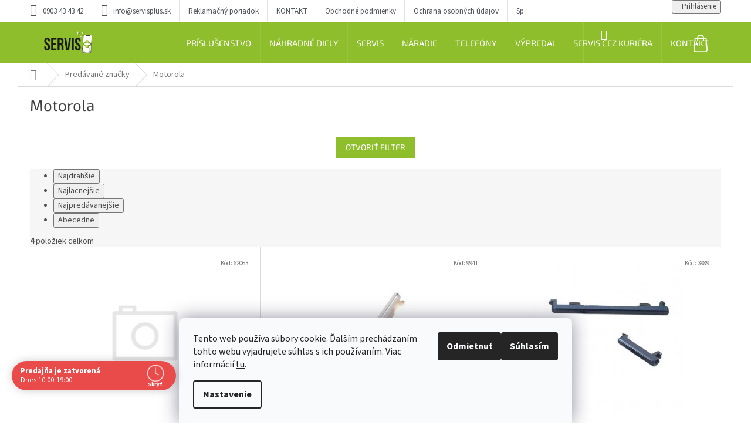

--- FILE ---
content_type: text/html; charset=utf-8
request_url: https://www.servisplus.sk/znacka/motorola/
body_size: 20618
content:
<!doctype html><html lang="sk" dir="ltr" class="header-background-light external-fonts-loaded"><head><meta charset="utf-8" /><meta name="viewport" content="width=device-width,initial-scale=1" /><title>Motorola - SERVIS PLUS</title><link rel="preconnect" href="https://cdn.myshoptet.com" /><link rel="dns-prefetch" href="https://cdn.myshoptet.com" /><link rel="preload" href="https://cdn.myshoptet.com/prj/dist/master/cms/libs/jquery/jquery-1.11.3.min.js" as="script" /><link href="https://cdn.myshoptet.com/prj/dist/master/cms/templates/frontend_templates/shared/css/font-face/source-sans-3.css" rel="stylesheet"><link href="https://cdn.myshoptet.com/prj/dist/master/cms/templates/frontend_templates/shared/css/font-face/exo-2.css" rel="stylesheet"><link href="https://cdn.myshoptet.com/prj/dist/master/shop/dist/font-shoptet-11.css.62c94c7785ff2cea73b2.css" rel="stylesheet"><script>
dataLayer = [];
dataLayer.push({'shoptet' : {
    "pageId": -24,
    "pageType": "article",
    "currency": "EUR",
    "currencyInfo": {
        "decimalSeparator": ",",
        "exchangeRate": 1,
        "priceDecimalPlaces": 2,
        "symbol": "\u20ac",
        "symbolLeft": 1,
        "thousandSeparator": " "
    },
    "language": "sk",
    "projectId": 225417,
    "cartInfo": {
        "id": null,
        "freeShipping": false,
        "freeShippingFrom": 150.00999999999999,
        "leftToFreeGift": {
            "formattedPrice": "\u20ac0",
            "priceLeft": 0
        },
        "freeGift": false,
        "leftToFreeShipping": {
            "priceLeft": 150.00999999999999,
            "dependOnRegion": 0,
            "formattedPrice": "\u20ac150,01"
        },
        "discountCoupon": [],
        "getNoBillingShippingPrice": {
            "withoutVat": 0,
            "vat": 0,
            "withVat": 0
        },
        "cartItems": [],
        "taxMode": "ORDINARY"
    },
    "cart": [],
    "customer": {
        "priceRatio": 1,
        "priceListId": 1,
        "groupId": null,
        "registered": false,
        "mainAccount": false
    }
}});
dataLayer.push({'cookie_consent' : {
    "marketing": "denied",
    "analytics": "denied"
}});
document.addEventListener('DOMContentLoaded', function() {
    shoptet.consent.onAccept(function(agreements) {
        if (agreements.length == 0) {
            return;
        }
        dataLayer.push({
            'cookie_consent' : {
                'marketing' : (agreements.includes(shoptet.config.cookiesConsentOptPersonalisation)
                    ? 'granted' : 'denied'),
                'analytics': (agreements.includes(shoptet.config.cookiesConsentOptAnalytics)
                    ? 'granted' : 'denied')
            },
            'event': 'cookie_consent'
        });
    });
});
</script>
<meta property="og:type" content="website"><meta property="og:site_name" content="servisplus.sk"><meta property="og:url" content="https://www.servisplus.sk/znacka/motorola/"><meta property="og:title" content="Motorola - SERVIS PLUS"><meta name="author" content="SERVIS PLUS"><meta name="web_author" content="Shoptet.sk"><meta name="dcterms.rightsHolder" content="www.servisplus.sk"><meta name="robots" content="index,follow"><meta property="og:image" content="https://cdn.myshoptet.com/usr/www.servisplus.sk/user/logos/servisplus-4.png?t=1769109903"><meta property="og:description" content="Motorola"><meta name="description" content="Motorola"><style>:root {--color-primary: #8ebe2c;--color-primary-h: 80;--color-primary-s: 62%;--color-primary-l: 46%;--color-primary-hover: #8ebe2c;--color-primary-hover-h: 80;--color-primary-hover-s: 62%;--color-primary-hover-l: 46%;--color-secondary: #8ebe2c;--color-secondary-h: 80;--color-secondary-s: 62%;--color-secondary-l: 46%;--color-secondary-hover: #69b42d;--color-secondary-hover-h: 93;--color-secondary-hover-s: 60%;--color-secondary-hover-l: 44%;--color-tertiary: #8ebe2c;--color-tertiary-h: 80;--color-tertiary-s: 62%;--color-tertiary-l: 46%;--color-tertiary-hover: #8ebe2c;--color-tertiary-hover-h: 80;--color-tertiary-hover-s: 62%;--color-tertiary-hover-l: 46%;--color-header-background: #ffffff;--template-font: "Source Sans 3";--template-headings-font: "Exo 2";--header-background-url: none;--cookies-notice-background: #F8FAFB;--cookies-notice-color: #252525;--cookies-notice-button-hover: #27263f;--cookies-notice-link-hover: #3b3a5f;--templates-update-management-preview-mode-content: "Náhľad aktualizácií šablóny je aktívny pre váš prehliadač."}</style>
    
    <link href="https://cdn.myshoptet.com/prj/dist/master/shop/dist/main-11.less.5a24dcbbdabfd189c152.css" rel="stylesheet" />
                <link href="https://cdn.myshoptet.com/prj/dist/master/shop/dist/mobile-header-v1-11.less.1ee105d41b5f713c21aa.css" rel="stylesheet" />
    
    <script>var shoptet = shoptet || {};</script>
    <script src="https://cdn.myshoptet.com/prj/dist/master/shop/dist/main-3g-header.js.05f199e7fd2450312de2.js"></script>
<!-- User include --><!-- api 690(337) html code header -->
<script>var ophWidgetData={"lang":"sk","link":"https:\/\/www.servisplus.sk\/kontakty\/","logo":true,"expanded":true,"lunchShow":false,"checkHoliday":true,"showWidgetStart":"00:01","showWidgetEnd":"23:59","beforeOpenStore":"835","beforeCloseStore":"60","openingHours":[{"day":1,"openHour":"10:00","closeHour":"19:00","openPause":"","closePause":"","closed":false},{"day":2,"openHour":"10:00","closeHour":"19:00","openPause":"","closePause":"","closed":false},{"day":3,"openHour":"10:00","closeHour":"19:00","openPause":"","closePause":"","closed":false},{"day":4,"openHour":"10:00","closeHour":"19:00","openPause":"","closePause":"","closed":false},{"day":5,"openHour":"10:00","closeHour":"19:00","openPause":"","closePause":"","closed":false},{"day":6,"openHour":"10:00","closeHour":"19:00","openPause":"","closePause":"","closed":false},{"day":7,"openHour":"10:00","closeHour":"19:00","openPause":"","closePause":"","closed":false}],"excludes":[{"date":"2020-12-23","openHour":"","closeHour":"","openPause":"","closePause":"","closed":true,"text":""},{"date":"2020-12-27","openHour":"","closeHour":"","openPause":"","closePause":"","closed":true,"text":""},{"date":"2020-12-31","openHour":"","closeHour":"","openPause":"","closePause":"","closed":true,"text":""}],"holidayList":["1-1","6-1","1-5","8-5","5-7","29-8","1-9","15-9","1-11","17-11","24-12","25-12","26-12"],"todayLongFormat":false,"logoFilemanager":"","colors":{"bg_header_color":"","bg_logo_color":"","bg_title_color":"","bg_preopen_color":"#03a9f4","bg_open_color":"#4caf50","bg_pause_color":"#ff9800","bg_preclose_color":"#ff6f00","bg_close_color":"#e94b4b","color_exception_day":"#e94b4b"},"address":"SHOPPING PALACE ZLAT\u00c9 PIESKY","icon":"icon-03","bottomPosition":0,"showDetailOnExpand":false,"weekTurnOff":[]}</script>
<!-- service 548(196) html code header -->
<!--<link rel="stylesheet" href="https://cdn.myshoptet.com/usr/shoptet.tomashlad.eu/user/documents/old/zircon.css?v1">-->
<link rel="stylesheet" href="https://cdn.myshoptet.com/usr/shoptet.tomashlad.eu/user/documents/extras/zircon/zircon.css?v3">
<link rel="stylesheet" type="text/css" href="https://cdn.myshoptet.com/usr/shoptet.tomashlad.eu/user/documents/old/slick/slick.css"/>

<style>
.not-working {background-color: black;color:white;width:100%;height:100%;position:fixed;top:0;left:0;z-index:9999999;text-align:center;padding:50px;}
@media only screen and (min-width: 767px) {
.top-navigation-menu {max-width:50%;}
.top-navigation-menu-visible .top-navigation-bar-menu-helper {z-index:999;}
}

h4.homepage-group-title, .h4.homepage-group-title {padding-right: 65px;}
.flag {max-width: 10em;}
@media (max-width: 767px) {
.navigation-window-visible .top-navigation-bar .container > div.top-navigation-contacts, .navigation-window-visible .top-navigation-bar .container>div.top-navigation-menu {bottom:auto;top:0;left:10px;}
}

/*#cboxLoadedContent {overflow:hidden !important;}*/
@media (max-width: 767px) {
.top-navigation-bar .dropdown {left:auto;right:100px;}
.top-navigation-bar .dropdown .caret::before {margin-top: -17px;}
}

@media (min-width: 768px) {
.navigation-in, .hlava {background-color: #8ebe2c !important;}
}
.login-window-visible .user-action .user-action-in>div.user-action-login {z-index:9999 !important;}
.footer-links-icons {display:none;}
.quantity {display: none !important;}
</style>
<link rel="stylesheet" href="https://cdn.myshoptet.com/usr/shoptet.tomashlad.eu/user/documents/extras/zircon-new/screen.css?v=01">
<!-- service 690(337) html code header -->
<link href="https://cdn.myshoptet.com/usr/mcore.myshoptet.com/user/documents/upload/addon01/ophWidget.min.css?v=1.6.9" rel="stylesheet" />


<!-- project html code header -->
<link rel="stylesheet" href="https://cdn.myshoptet.com/usr/shoptet.tomashlad.eu/user/documents/extras/zircon-new/screen.css?v=01"> 
<style>
#header .site-name a img {filter: none !important;}
</style>

<!-- /User include --><link rel="shortcut icon" href="/favicon.ico" type="image/x-icon" /><link rel="canonical" href="https://www.servisplus.sk/znacka/motorola/" />    <!-- Global site tag (gtag.js) - Google Analytics -->
    <script async src="https://www.googletagmanager.com/gtag/js?id=UA-146901276-1"></script>
    <script>
        
        window.dataLayer = window.dataLayer || [];
        function gtag(){dataLayer.push(arguments);}
        

                    console.debug('default consent data');

            gtag('consent', 'default', {"ad_storage":"denied","analytics_storage":"denied","ad_user_data":"denied","ad_personalization":"denied","wait_for_update":500});
            dataLayer.push({
                'event': 'default_consent'
            });
        
        gtag('js', new Date());

                gtag('config', 'UA-146901276-1', { 'groups': "UA" });
        
        
        
        
        
        
        
        
        
        
        
        
        
        
        
        
        
        
        
        
        document.addEventListener('DOMContentLoaded', function() {
            if (typeof shoptet.tracking !== 'undefined') {
                for (var id in shoptet.tracking.bannersList) {
                    gtag('event', 'view_promotion', {
                        "send_to": "UA",
                        "promotions": [
                            {
                                "id": shoptet.tracking.bannersList[id].id,
                                "name": shoptet.tracking.bannersList[id].name,
                                "position": shoptet.tracking.bannersList[id].position
                            }
                        ]
                    });
                }
            }

            shoptet.consent.onAccept(function(agreements) {
                if (agreements.length !== 0) {
                    console.debug('gtag consent accept');
                    var gtagConsentPayload =  {
                        'ad_storage': agreements.includes(shoptet.config.cookiesConsentOptPersonalisation)
                            ? 'granted' : 'denied',
                        'analytics_storage': agreements.includes(shoptet.config.cookiesConsentOptAnalytics)
                            ? 'granted' : 'denied',
                                                                                                'ad_user_data': agreements.includes(shoptet.config.cookiesConsentOptPersonalisation)
                            ? 'granted' : 'denied',
                        'ad_personalization': agreements.includes(shoptet.config.cookiesConsentOptPersonalisation)
                            ? 'granted' : 'denied',
                        };
                    console.debug('update consent data', gtagConsentPayload);
                    gtag('consent', 'update', gtagConsentPayload);
                    dataLayer.push(
                        { 'event': 'update_consent' }
                    );
                }
            });
        });
    </script>
</head><body class="desktop id--24 in-znacka template-11 type-manufacturer-detail one-column-body columns-4 ums_forms_redesign--off ums_a11y_category_page--on ums_discussion_rating_forms--off ums_flags_display_unification--on ums_a11y_login--on mobile-header-version-1"><noscript>
    <style>
        #header {
            padding-top: 0;
            position: relative !important;
            top: 0;
        }
        .header-navigation {
            position: relative !important;
        }
        .overall-wrapper {
            margin: 0 !important;
        }
        body:not(.ready) {
            visibility: visible !important;
        }
    </style>
    <div class="no-javascript">
        <div class="no-javascript__title">Musíte zmeniť nastavenie vášho prehliadača</div>
        <div class="no-javascript__text">Pozrite sa na: <a href="https://www.google.com/support/bin/answer.py?answer=23852">Ako povoliť JavaScript vo vašom prehliadači</a>.</div>
        <div class="no-javascript__text">Ak používate software na blokovanie reklám, možno bude potrebné, aby ste povolili JavaScript z tejto stránky.</div>
        <div class="no-javascript__text">Ďakujeme.</div>
    </div>
</noscript>

        <div id="fb-root"></div>
        <script>
            window.fbAsyncInit = function() {
                FB.init({
//                    appId            : 'your-app-id',
                    autoLogAppEvents : true,
                    xfbml            : true,
                    version          : 'v19.0'
                });
            };
        </script>
        <script async defer crossorigin="anonymous" src="https://connect.facebook.net/sk_SK/sdk.js"></script>    <div class="siteCookies siteCookies--bottom siteCookies--light js-siteCookies" role="dialog" data-testid="cookiesPopup" data-nosnippet>
        <div class="siteCookies__form">
            <div class="siteCookies__content">
                <div class="siteCookies__text">
                    Tento web používa súbory cookie. Ďalším prechádzaním tohto webu vyjadrujete súhlas s ich používaním. Viac informácií <a href="http://www.servisplus.sk/podmienky-ochrany-osobnych-udajov/" target="\">tu</a>.
                </div>
                <p class="siteCookies__links">
                    <button class="siteCookies__link js-cookies-settings" aria-label="Nastavenia cookies" data-testid="cookiesSettings">Nastavenie</button>
                </p>
            </div>
            <div class="siteCookies__buttonWrap">
                                    <button class="siteCookies__button js-cookiesConsentSubmit" value="reject" aria-label="Odmietnuť cookies" data-testid="buttonCookiesReject">Odmietnuť</button>
                                <button class="siteCookies__button js-cookiesConsentSubmit" value="all" aria-label="Prijať cookies" data-testid="buttonCookiesAccept">Súhlasím</button>
            </div>
        </div>
        <script>
            document.addEventListener("DOMContentLoaded", () => {
                const siteCookies = document.querySelector('.js-siteCookies');
                document.addEventListener("scroll", shoptet.common.throttle(() => {
                    const st = document.documentElement.scrollTop;
                    if (st > 1) {
                        siteCookies.classList.add('siteCookies--scrolled');
                    } else {
                        siteCookies.classList.remove('siteCookies--scrolled');
                    }
                }, 100));
            });
        </script>
    </div>
<a href="#content" class="skip-link sr-only">Prejsť na obsah</a><div class="overall-wrapper"><div class="user-action"><div class="container">
    <div class="user-action-in">
                    <div id="login" class="user-action-login popup-widget login-widget" role="dialog" aria-labelledby="loginHeading">
        <div class="popup-widget-inner">
                            <h2 id="loginHeading">Prihlásenie k vášmu účtu</h2><div id="customerLogin"><form action="/action/Customer/Login/" method="post" id="formLoginIncluded" class="csrf-enabled formLogin" data-testid="formLogin"><input type="hidden" name="referer" value="" /><div class="form-group"><div class="input-wrapper email js-validated-element-wrapper no-label"><input type="email" name="email" class="form-control" autofocus placeholder="E-mailová adresa (napr. jan@novak.sk)" data-testid="inputEmail" autocomplete="email" required /></div></div><div class="form-group"><div class="input-wrapper password js-validated-element-wrapper no-label"><input type="password" name="password" class="form-control" placeholder="Heslo" data-testid="inputPassword" autocomplete="current-password" required /><span class="no-display">Nemôžete vyplniť toto pole</span><input type="text" name="surname" value="" class="no-display" /></div></div><div class="form-group"><div class="login-wrapper"><button type="submit" class="btn btn-secondary btn-text btn-login" data-testid="buttonSubmit">Prihlásiť sa</button><div class="password-helper"><a href="/registracia/" data-testid="signup" rel="nofollow">Nová registrácia</a><a href="/klient/zabudnute-heslo/" rel="nofollow">Zabudnuté heslo</a></div></div></div></form>
</div>                    </div>
    </div>

                            <div id="cart-widget" class="user-action-cart popup-widget cart-widget loader-wrapper" data-testid="popupCartWidget" role="dialog" aria-hidden="true">
    <div class="popup-widget-inner cart-widget-inner place-cart-here">
        <div class="loader-overlay">
            <div class="loader"></div>
        </div>
    </div>

    <div class="cart-widget-button">
        <a href="/kosik/" class="btn btn-conversion" id="continue-order-button" rel="nofollow" data-testid="buttonNextStep">Pokračovať do košíka</a>
    </div>
</div>
            </div>
</div>
</div><div class="top-navigation-bar" data-testid="topNavigationBar">

    <div class="container">

        <div class="top-navigation-contacts">
            <strong>Zákaznícka podpora:</strong><a href="tel:0903434342" class="project-phone" aria-label="Zavolať na 0903434342" data-testid="contactboxPhone"><span>0903 43 43 42</span></a><a href="mailto:info@servisplus.sk" class="project-email" data-testid="contactboxEmail"><span>info@servisplus.sk</span></a>        </div>

                            <div class="top-navigation-menu">
                <div class="top-navigation-menu-trigger"></div>
                <ul class="top-navigation-bar-menu">
                                            <li class="top-navigation-menu-item-691">
                            <a href="/reklamacny-poriadok/">Reklamačný poriadok</a>
                        </li>
                                            <li class="top-navigation-menu-item-29">
                            <a href="/kontakty/">KONTAKT</a>
                        </li>
                                            <li class="top-navigation-menu-item-1083">
                            <a href="/obchodne-podmienky/">Obchodné podmienky</a>
                        </li>
                                            <li class="top-navigation-menu-item-27">
                            <a href="/podmienky-ochrany-osobnych-udajov/">Ochrana osobných údajov</a>
                        </li>
                                            <li class="top-navigation-menu-item-1541">
                            <a href="/sposob-dopravy/">Spôsob dopravy</a>
                        </li>
                                            <li class="top-navigation-menu-item-2371">
                            <a href="/navody/">Návody</a>
                        </li>
                                    </ul>
                <ul class="top-navigation-bar-menu-helper"></ul>
            </div>
        
        <div class="top-navigation-tools">
            <div class="responsive-tools">
                <a href="#" class="toggle-window" data-target="search" aria-label="Hľadať" data-testid="linkSearchIcon"></a>
                                                            <a href="#" class="toggle-window" data-target="login"></a>
                                                    <a href="#" class="toggle-window" data-target="navigation" aria-label="Menu" data-testid="hamburgerMenu"></a>
            </div>
                        <button class="top-nav-button top-nav-button-login toggle-window" type="button" data-target="login" aria-haspopup="dialog" aria-controls="login" aria-expanded="false" data-testid="signin"><span>Prihlásenie</span></button>        </div>

    </div>

</div>
<header id="header"><div class="container navigation-wrapper">
    <div class="header-top">
        <div class="site-name-wrapper">
            <div class="site-name"><a href="/" data-testid="linkWebsiteLogo"><img src="https://cdn.myshoptet.com/usr/www.servisplus.sk/user/logos/servisplus-4.png" alt="SERVIS PLUS" fetchpriority="low" /></a></div>        </div>
        <div class="search" itemscope itemtype="https://schema.org/WebSite">
            <meta itemprop="headline" content="Predávané značky"/><meta itemprop="url" content="https://www.servisplus.sk"/><meta itemprop="text" content="Motorola"/>            <form action="/action/ProductSearch/prepareString/" method="post"
    id="formSearchForm" class="search-form compact-form js-search-main"
    itemprop="potentialAction" itemscope itemtype="https://schema.org/SearchAction" data-testid="searchForm">
    <fieldset>
        <meta itemprop="target"
            content="https://www.servisplus.sk/vyhladavanie/?string={string}"/>
        <input type="hidden" name="language" value="sk"/>
        
            
<input
    type="search"
    name="string"
        class="query-input form-control search-input js-search-input"
    placeholder="Napíšte, čo hľadáte"
    autocomplete="off"
    required
    itemprop="query-input"
    aria-label="Vyhľadávanie"
    data-testid="searchInput"
>
            <button type="submit" class="btn btn-default" data-testid="searchBtn">Hľadať</button>
        
    </fieldset>
</form>
        </div>
        <div class="navigation-buttons">
                
    <a href="/kosik/" class="btn btn-icon toggle-window cart-count" data-target="cart" data-hover="true" data-redirect="true" data-testid="headerCart" rel="nofollow" aria-haspopup="dialog" aria-expanded="false" aria-controls="cart-widget">
        
                <span class="sr-only">Nákupný košík</span>
        
            <span class="cart-price visible-lg-inline-block" data-testid="headerCartPrice">
                                    Prázdny košík                            </span>
        
    
            </a>
        </div>
    </div>
    <nav id="navigation" aria-label="Hlavné menu" data-collapsible="true"><div class="navigation-in menu"><ul class="menu-level-1" role="menubar" data-testid="headerMenuItems"><li class="menu-item-703 ext" role="none"><a href="/prislusenstvo/" data-testid="headerMenuItem" role="menuitem" aria-haspopup="true" aria-expanded="false"><b>PRÍSLUŠENSTVO</b><span class="submenu-arrow"></span></a><ul class="menu-level-2" aria-label="PRÍSLUŠENSTVO" tabindex="-1" role="menu"><li class="menu-item-766 has-third-level" role="none"><a href="/puzdra-a-obaly/" class="menu-image" data-testid="headerMenuItem" tabindex="-1" aria-hidden="true"><img src="data:image/svg+xml,%3Csvg%20width%3D%22140%22%20height%3D%22100%22%20xmlns%3D%22http%3A%2F%2Fwww.w3.org%2F2000%2Fsvg%22%3E%3C%2Fsvg%3E" alt="" aria-hidden="true" width="140" height="100"  data-src="https://cdn.myshoptet.com/usr/www.servisplus.sk/user/categories/thumb/case.png" fetchpriority="low" /></a><div><a href="/puzdra-a-obaly/" data-testid="headerMenuItem" role="menuitem"><span>Púzdra a obaly</span></a>
                                                    <ul class="menu-level-3" role="menu">
                                                                    <li class="menu-item-778" role="none">
                                        <a href="/prislusenstvo-puzdra-a-obaly-apple/" data-testid="headerMenuItem" role="menuitem">
                                            Apple</a>,                                    </li>
                                                                    <li class="menu-item-781" role="none">
                                        <a href="/prislusenstvo-puzdra-a-obaly-samsung/" data-testid="headerMenuItem" role="menuitem">
                                            Samsung</a>,                                    </li>
                                                                    <li class="menu-item-1068" role="none">
                                        <a href="/prislusenstvo-puzdra-a-obaly-huawei/" data-testid="headerMenuItem" role="menuitem">
                                            Huawei</a>,                                    </li>
                                                                    <li class="menu-item-2383" role="none">
                                        <a href="/prislusenstvo-puzdra-a-obaly-xiaomi/" data-testid="headerMenuItem" role="menuitem">
                                            Xiaomi</a>,                                    </li>
                                                                    <li class="menu-item-1880" role="none">
                                        <a href="/puzdra-a-obaly-vennus/" data-testid="headerMenuItem" role="menuitem">
                                            Vennus</a>,                                    </li>
                                                                    <li class="menu-item-1898" role="none">
                                        <a href="/prislusenstvo-puzdra-a-obaly-karl-lagerfeld/" data-testid="headerMenuItem" role="menuitem">
                                            Karl Lagerfeld</a>,                                    </li>
                                                                    <li class="menu-item-2012" role="none">
                                        <a href="/prislusenstvo-puzdra-a-obaly-nillkin/" data-testid="headerMenuItem" role="menuitem">
                                            Nillkin</a>,                                    </li>
                                                                    <li class="menu-item-2341" role="none">
                                        <a href="/prislusenstvo-puzdra-a-obaly-spigen/" data-testid="headerMenuItem" role="menuitem">
                                            Spigen</a>,                                    </li>
                                                                    <li class="menu-item-2401" role="none">
                                        <a href="/prislusenstvo-puzdra-a-obaly-tactical/" data-testid="headerMenuItem" role="menuitem">
                                            Tactical</a>,                                    </li>
                                                                    <li class="menu-item-2531" role="none">
                                        <a href="/prislusenstvo-puzdra-a-obaly-iqos/" data-testid="headerMenuItem" role="menuitem">
                                            IQOS Púzdra</a>                                    </li>
                                                            </ul>
                        </div></li><li class="menu-item-784 has-third-level" role="none"><a href="/tvrdene-skla--uv-skla--folie/" class="menu-image" data-testid="headerMenuItem" tabindex="-1" aria-hidden="true"><img src="data:image/svg+xml,%3Csvg%20width%3D%22140%22%20height%3D%22100%22%20xmlns%3D%22http%3A%2F%2Fwww.w3.org%2F2000%2Fsvg%22%3E%3C%2Fsvg%3E" alt="" aria-hidden="true" width="140" height="100"  data-src="https://cdn.myshoptet.com/usr/www.servisplus.sk/user/categories/thumb/glasstempred.png" fetchpriority="low" /></a><div><a href="/tvrdene-skla--uv-skla--folie/" data-testid="headerMenuItem" role="menuitem"><span>Tvrdené sklá, UV sklá, fólie</span></a>
                                                    <ul class="menu-level-3" role="menu">
                                                                    <li class="menu-item-870" role="none">
                                        <a href="/tvrdene-skla-apple/" data-testid="headerMenuItem" role="menuitem">
                                            Apple</a>,                                    </li>
                                                                    <li class="menu-item-873" role="none">
                                        <a href="/tvrdene-skla-samsung/" data-testid="headerMenuItem" role="menuitem">
                                            Samsung</a>,                                    </li>
                                                                    <li class="menu-item-1065" role="none">
                                        <a href="/tvrdene-skla-huawei/" data-testid="headerMenuItem" role="menuitem">
                                            Huawei</a>,                                    </li>
                                                                    <li class="menu-item-2027" role="none">
                                        <a href="/tvrdene-skla-xiaomi/" data-testid="headerMenuItem" role="menuitem">
                                            Xiaomi</a>,                                    </li>
                                                                    <li class="menu-item-2720" role="none">
                                        <a href="/tvrdene-skla-motorola/" data-testid="headerMenuItem" role="menuitem">
                                            Motorola</a>                                    </li>
                                                            </ul>
                        </div></li><li class="menu-item-769 has-third-level" role="none"><a href="/prislusenstvo-kable/" class="menu-image" data-testid="headerMenuItem" tabindex="-1" aria-hidden="true"><img src="data:image/svg+xml,%3Csvg%20width%3D%22140%22%20height%3D%22100%22%20xmlns%3D%22http%3A%2F%2Fwww.w3.org%2F2000%2Fsvg%22%3E%3C%2Fsvg%3E" alt="" aria-hidden="true" width="140" height="100"  data-src="https://cdn.myshoptet.com/usr/www.servisplus.sk/user/categories/thumb/cable.png" fetchpriority="low" /></a><div><a href="/prislusenstvo-kable/" data-testid="headerMenuItem" role="menuitem"><span>Káble</span></a>
                                                    <ul class="menu-level-3" role="menu">
                                                                    <li class="menu-item-2089" role="none">
                                        <a href="/prislusenstvo-kable-apple/" data-testid="headerMenuItem" role="menuitem">
                                            Apple</a>,                                    </li>
                                                                    <li class="menu-item-2092" role="none">
                                        <a href="/prislusenstvo-kable-apple-samsung/" data-testid="headerMenuItem" role="menuitem">
                                            Samsung</a>,                                    </li>
                                                                    <li class="menu-item-4368" role="none">
                                        <a href="/huawei-2/" data-testid="headerMenuItem" role="menuitem">
                                            Huawei</a>,                                    </li>
                                                                    <li class="menu-item-2377" role="none">
                                        <a href="/prislusenstvo-kable-tactical/" data-testid="headerMenuItem" role="menuitem">
                                            Tactical</a>,                                    </li>
                                                                    <li class="menu-item-4365" role="none">
                                        <a href="/rixus/" data-testid="headerMenuItem" role="menuitem">
                                            Rixus</a>                                    </li>
                                                            </ul>
                        </div></li><li class="menu-item-772 has-third-level" role="none"><a href="/adaptery/" class="menu-image" data-testid="headerMenuItem" tabindex="-1" aria-hidden="true"><img src="data:image/svg+xml,%3Csvg%20width%3D%22140%22%20height%3D%22100%22%20xmlns%3D%22http%3A%2F%2Fwww.w3.org%2F2000%2Fsvg%22%3E%3C%2Fsvg%3E" alt="" aria-hidden="true" width="140" height="100"  data-src="https://cdn.myshoptet.com/usr/www.servisplus.sk/user/categories/thumb/adapter.png" fetchpriority="low" /></a><div><a href="/adaptery/" data-testid="headerMenuItem" role="menuitem"><span>Adaptéry</span></a>
                                                    <ul class="menu-level-3" role="menu">
                                                                    <li class="menu-item-4338" role="none">
                                        <a href="/hub-y/" data-testid="headerMenuItem" role="menuitem">
                                            Hub-y</a>,                                    </li>
                                                                    <li class="menu-item-4344" role="none">
                                        <a href="/usb-c/" data-testid="headerMenuItem" role="menuitem">
                                            USB-C</a>,                                    </li>
                                                                    <li class="menu-item-4341" role="none">
                                        <a href="/usb-a/" data-testid="headerMenuItem" role="menuitem">
                                            USB-A</a>                                    </li>
                                                            </ul>
                        </div></li><li class="menu-item-775 has-third-level" role="none"><a href="/nabijacky/" class="menu-image" data-testid="headerMenuItem" tabindex="-1" aria-hidden="true"><img src="data:image/svg+xml,%3Csvg%20width%3D%22140%22%20height%3D%22100%22%20xmlns%3D%22http%3A%2F%2Fwww.w3.org%2F2000%2Fsvg%22%3E%3C%2Fsvg%3E" alt="" aria-hidden="true" width="140" height="100"  data-src="https://cdn.myshoptet.com/usr/www.servisplus.sk/user/categories/thumb/nabijacky.png" fetchpriority="low" /></a><div><a href="/nabijacky/" data-testid="headerMenuItem" role="menuitem"><span>Nabíjačky</span></a>
                                                    <ul class="menu-level-3" role="menu">
                                                                    <li class="menu-item-4350" role="none">
                                        <a href="/na-hodinky/" data-testid="headerMenuItem" role="menuitem">
                                            Na hodinky</a>,                                    </li>
                                                                    <li class="menu-item-4347" role="none">
                                        <a href="/bezdrotove-2/" data-testid="headerMenuItem" role="menuitem">
                                            Bezdrôtové</a>,                                    </li>
                                                                    <li class="menu-item-4353" role="none">
                                        <a href="/micro-usb/" data-testid="headerMenuItem" role="menuitem">
                                            MICRO-USB</a>,                                    </li>
                                                                    <li class="menu-item-4356" role="none">
                                        <a href="/usb-c-2/" data-testid="headerMenuItem" role="menuitem">
                                            USB-C</a>,                                    </li>
                                                                    <li class="menu-item-4677" role="none">
                                        <a href="/lightning-2/" data-testid="headerMenuItem" role="menuitem">
                                            Lightning</a>                                    </li>
                                                            </ul>
                        </div></li><li class="menu-item-1137 has-third-level" role="none"><a href="/prislusenstvo-auto-nabijacky/" class="menu-image" data-testid="headerMenuItem" tabindex="-1" aria-hidden="true"><img src="data:image/svg+xml,%3Csvg%20width%3D%22140%22%20height%3D%22100%22%20xmlns%3D%22http%3A%2F%2Fwww.w3.org%2F2000%2Fsvg%22%3E%3C%2Fsvg%3E" alt="" aria-hidden="true" width="140" height="100"  data-src="https://cdn.myshoptet.com/usr/www.servisplus.sk/user/categories/thumb/autoadapter.png" fetchpriority="low" /></a><div><a href="/prislusenstvo-auto-nabijacky/" data-testid="headerMenuItem" role="menuitem"><span>Autonabíjačky</span></a>
                                                    <ul class="menu-level-3" role="menu">
                                                                    <li class="menu-item-4362" role="none">
                                        <a href="/usb-c-3/" data-testid="headerMenuItem" role="menuitem">
                                            USB-C</a>,                                    </li>
                                                                    <li class="menu-item-4359" role="none">
                                        <a href="/usb-a-2/" data-testid="headerMenuItem" role="menuitem">
                                            USB-A</a>,                                    </li>
                                                                    <li class="menu-item-4563" role="none">
                                        <a href="/transmitter-y/" data-testid="headerMenuItem" role="menuitem">
                                            Transmitter-y</a>                                    </li>
                                                            </ul>
                        </div></li><li class="menu-item-882 has-third-level" role="none"><a href="/sluchadla/" class="menu-image" data-testid="headerMenuItem" tabindex="-1" aria-hidden="true"><img src="data:image/svg+xml,%3Csvg%20width%3D%22140%22%20height%3D%22100%22%20xmlns%3D%22http%3A%2F%2Fwww.w3.org%2F2000%2Fsvg%22%3E%3C%2Fsvg%3E" alt="" aria-hidden="true" width="140" height="100"  data-src="https://cdn.myshoptet.com/usr/www.servisplus.sk/user/categories/thumb/sluchadla.png" fetchpriority="low" /></a><div><a href="/sluchadla/" data-testid="headerMenuItem" role="menuitem"><span>Slúchadlá</span></a>
                                                    <ul class="menu-level-3" role="menu">
                                                                    <li class="menu-item-2610" role="none">
                                        <a href="/bezdrotove/" data-testid="headerMenuItem" role="menuitem">
                                            Bezdrôtové</a>,                                    </li>
                                                                    <li class="menu-item-2613" role="none">
                                        <a href="/drotove/" data-testid="headerMenuItem" role="menuitem">
                                            Drôtové</a>                                    </li>
                                                            </ul>
                        </div></li><li class="menu-item-888" role="none"><a href="/pamatove-karty/" class="menu-image" data-testid="headerMenuItem" tabindex="-1" aria-hidden="true"><img src="data:image/svg+xml,%3Csvg%20width%3D%22140%22%20height%3D%22100%22%20xmlns%3D%22http%3A%2F%2Fwww.w3.org%2F2000%2Fsvg%22%3E%3C%2Fsvg%3E" alt="" aria-hidden="true" width="140" height="100"  data-src="https://cdn.myshoptet.com/usr/www.servisplus.sk/user/categories/thumb/adaptersd.png" fetchpriority="low" /></a><div><a href="/pamatove-karty/" data-testid="headerMenuItem" role="menuitem"><span>Pamäťové karty</span></a>
                        </div></li><li class="menu-item-1098" role="none"><a href="/redukcie/" class="menu-image" data-testid="headerMenuItem" tabindex="-1" aria-hidden="true"><img src="data:image/svg+xml,%3Csvg%20width%3D%22140%22%20height%3D%22100%22%20xmlns%3D%22http%3A%2F%2Fwww.w3.org%2F2000%2Fsvg%22%3E%3C%2Fsvg%3E" alt="" aria-hidden="true" width="140" height="100"  data-src="https://cdn.myshoptet.com/usr/www.servisplus.sk/user/categories/thumb/redukcia.png" fetchpriority="low" /></a><div><a href="/redukcie/" data-testid="headerMenuItem" role="menuitem"><span>Redukcie</span></a>
                        </div></li><li class="menu-item-1104" role="none"><a href="/gadgety/" class="menu-image" data-testid="headerMenuItem" tabindex="-1" aria-hidden="true"><img src="data:image/svg+xml,%3Csvg%20width%3D%22140%22%20height%3D%22100%22%20xmlns%3D%22http%3A%2F%2Fwww.w3.org%2F2000%2Fsvg%22%3E%3C%2Fsvg%3E" alt="" aria-hidden="true" width="140" height="100"  data-src="https://cdn.myshoptet.com/usr/www.servisplus.sk/user/categories/thumb/1177292-200.png" fetchpriority="low" /></a><div><a href="/gadgety/" data-testid="headerMenuItem" role="menuitem"><span>Gadgety</span></a>
                        </div></li><li class="menu-item-1338" role="none"><a href="/prislusenstvo-usb-kluce/" class="menu-image" data-testid="headerMenuItem" tabindex="-1" aria-hidden="true"><img src="data:image/svg+xml,%3Csvg%20width%3D%22140%22%20height%3D%22100%22%20xmlns%3D%22http%3A%2F%2Fwww.w3.org%2F2000%2Fsvg%22%3E%3C%2Fsvg%3E" alt="" aria-hidden="true" width="140" height="100"  data-src="https://cdn.myshoptet.com/usr/www.servisplus.sk/user/categories/thumb/images.png" fetchpriority="low" /></a><div><a href="/prislusenstvo-usb-kluce/" data-testid="headerMenuItem" role="menuitem"><span>USB klúče</span></a>
                        </div></li><li class="menu-item-1460 has-third-level" role="none"><a href="/prislusenstvo-drziaky/" class="menu-image" data-testid="headerMenuItem" tabindex="-1" aria-hidden="true"><img src="data:image/svg+xml,%3Csvg%20width%3D%22140%22%20height%3D%22100%22%20xmlns%3D%22http%3A%2F%2Fwww.w3.org%2F2000%2Fsvg%22%3E%3C%2Fsvg%3E" alt="" aria-hidden="true" width="140" height="100"  data-src="https://cdn.myshoptet.com/usr/www.servisplus.sk/user/categories/thumb/universal-car-holder-magnetic-air-vent-mount.png" fetchpriority="low" /></a><div><a href="/prislusenstvo-drziaky/" data-testid="headerMenuItem" role="menuitem"><span>Držiaky</span></a>
                                                    <ul class="menu-level-3" role="menu">
                                                                    <li class="menu-item-4299" role="none">
                                        <a href="/s-podporou-magsafe/" data-testid="headerMenuItem" role="menuitem">
                                            s podporou nabíjania</a>,                                    </li>
                                                                    <li class="menu-item-4302" role="none">
                                        <a href="/s-podporou-magsafe-2/" data-testid="headerMenuItem" role="menuitem">
                                            s podporou MagSafe</a>,                                    </li>
                                                                    <li class="menu-item-4305" role="none">
                                        <a href="/klasicke-drziaky/" data-testid="headerMenuItem" role="menuitem">
                                            Klasické držiaky</a>,                                    </li>
                                                                    <li class="menu-item-4308" role="none">
                                        <a href="/magsafe-drziaky-na-karty--penazenky/" data-testid="headerMenuItem" role="menuitem">
                                            MagSafe držiaky na karty (peňaženky)</a>,                                    </li>
                                                                    <li class="menu-item-4311" role="none">
                                        <a href="/magnety/" data-testid="headerMenuItem" role="menuitem">
                                            Magnety</a>,                                    </li>
                                                                    <li class="menu-item-4674" role="none">
                                        <a href="/stojany/" data-testid="headerMenuItem" role="menuitem">
                                            Stojany</a>                                    </li>
                                                            </ul>
                        </div></li><li class="menu-item-1526" role="none"><a href="/prislusenstvo-powerbanky/" class="menu-image" data-testid="headerMenuItem" tabindex="-1" aria-hidden="true"><img src="data:image/svg+xml,%3Csvg%20width%3D%22140%22%20height%3D%22100%22%20xmlns%3D%22http%3A%2F%2Fwww.w3.org%2F2000%2Fsvg%22%3E%3C%2Fsvg%3E" alt="" aria-hidden="true" width="140" height="100"  data-src="https://cdn.myshoptet.com/usr/www.servisplus.sk/user/categories/thumb/istockphoto-1153198668-612x612.jpg" fetchpriority="low" /></a><div><a href="/prislusenstvo-powerbanky/" data-testid="headerMenuItem" role="menuitem"><span>Powerbanky</span></a>
                        </div></li><li class="menu-item-2496" role="none"><a href="/nahradne-remienky-na-hodiny/" class="menu-image" data-testid="headerMenuItem" tabindex="-1" aria-hidden="true"><img src="data:image/svg+xml,%3Csvg%20width%3D%22140%22%20height%3D%22100%22%20xmlns%3D%22http%3A%2F%2Fwww.w3.org%2F2000%2Fsvg%22%3E%3C%2Fsvg%3E" alt="" aria-hidden="true" width="140" height="100"  data-src="https://cdn.myshoptet.com/usr/www.servisplus.sk/user/categories/thumb/22mm_black_gray.jpg" fetchpriority="low" /></a><div><a href="/nahradne-remienky-na-hodiny/" data-testid="headerMenuItem" role="menuitem"><span>Remienky na hodiny</span></a>
                        </div></li><li class="menu-item-2395" role="none"><a href="/prislusenstvo-tactical/" class="menu-image" data-testid="headerMenuItem" tabindex="-1" aria-hidden="true"><img src="data:image/svg+xml,%3Csvg%20width%3D%22140%22%20height%3D%22100%22%20xmlns%3D%22http%3A%2F%2Fwww.w3.org%2F2000%2Fsvg%22%3E%3C%2Fsvg%3E" alt="" aria-hidden="true" width="140" height="100"  data-src="https://cdn.myshoptet.com/usr/www.servisplus.sk/user/categories/thumb/logo.jpg" fetchpriority="low" /></a><div><a href="/prislusenstvo-tactical/" data-testid="headerMenuItem" role="menuitem"><span>Prémiové príslušenstvo Tactical</span></a>
                        </div></li><li class="menu-item-2457" role="none"><a href="/prislusenstvo-karl-lagerfeld/" class="menu-image" data-testid="headerMenuItem" tabindex="-1" aria-hidden="true"><img src="data:image/svg+xml,%3Csvg%20width%3D%22140%22%20height%3D%22100%22%20xmlns%3D%22http%3A%2F%2Fwww.w3.org%2F2000%2Fsvg%22%3E%3C%2Fsvg%3E" alt="" aria-hidden="true" width="140" height="100"  data-src="https://cdn.myshoptet.com/usr/www.servisplus.sk/user/categories/thumb/e861ed0bfc1c13bba8d6ebb8487a8c20-1.jpg" fetchpriority="low" /></a><div><a href="/prislusenstvo-karl-lagerfeld/" data-testid="headerMenuItem" role="menuitem"><span>Karl Lagerfeld</span></a>
                        </div></li><li class="menu-item-2667" role="none"><a href="/prislusenstvo-spigen/" class="menu-image" data-testid="headerMenuItem" tabindex="-1" aria-hidden="true"><img src="data:image/svg+xml,%3Csvg%20width%3D%22140%22%20height%3D%22100%22%20xmlns%3D%22http%3A%2F%2Fwww.w3.org%2F2000%2Fsvg%22%3E%3C%2Fsvg%3E" alt="" aria-hidden="true" width="140" height="100"  data-src="https://cdn.myshoptet.com/usr/www.servisplus.sk/user/categories/thumb/spigen.jpg" fetchpriority="low" /></a><div><a href="/prislusenstvo-spigen/" data-testid="headerMenuItem" role="menuitem"><span>SPIGEN</span></a>
                        </div></li><li class="menu-item-2856" role="none"><a href="/prislusenstvo-rixus/" class="menu-image" data-testid="headerMenuItem" tabindex="-1" aria-hidden="true"><img src="data:image/svg+xml,%3Csvg%20width%3D%22140%22%20height%3D%22100%22%20xmlns%3D%22http%3A%2F%2Fwww.w3.org%2F2000%2Fsvg%22%3E%3C%2Fsvg%3E" alt="" aria-hidden="true" width="140" height="100"  data-src="https://cdn.myshoptet.com/usr/www.servisplus.sk/user/categories/thumb/21-1.png" fetchpriority="low" /></a><div><a href="/prislusenstvo-rixus/" data-testid="headerMenuItem" role="menuitem"><span>Rixus</span></a>
                        </div></li><li class="menu-item-3015" role="none"><a href="/guess/" class="menu-image" data-testid="headerMenuItem" tabindex="-1" aria-hidden="true"><img src="data:image/svg+xml,%3Csvg%20width%3D%22140%22%20height%3D%22100%22%20xmlns%3D%22http%3A%2F%2Fwww.w3.org%2F2000%2Fsvg%22%3E%3C%2Fsvg%3E" alt="" aria-hidden="true" width="140" height="100"  data-src="https://cdn.myshoptet.com/prj/dist/master/cms/templates/frontend_templates/00/img/folder.svg" fetchpriority="low" /></a><div><a href="/guess/" data-testid="headerMenuItem" role="menuitem"><span>Guess</span></a>
                        </div></li></ul></li>
<li class="menu-item-694 ext" role="none"><a href="/nahradne-diely/" data-testid="headerMenuItem" role="menuitem" aria-haspopup="true" aria-expanded="false"><b>NÁHRADNÉ DIELY</b><span class="submenu-arrow"></span></a><ul class="menu-level-2" aria-label="NÁHRADNÉ DIELY" tabindex="-1" role="menu"><li class="menu-item-709 has-third-level" role="none"><a href="/nahradne-diely-apple/" class="menu-image" data-testid="headerMenuItem" tabindex="-1" aria-hidden="true"><img src="data:image/svg+xml,%3Csvg%20width%3D%22140%22%20height%3D%22100%22%20xmlns%3D%22http%3A%2F%2Fwww.w3.org%2F2000%2Fsvg%22%3E%3C%2Fsvg%3E" alt="" aria-hidden="true" width="140" height="100"  data-src="https://cdn.myshoptet.com/usr/www.servisplus.sk/user/categories/thumb/apple-logo-transparent.png" fetchpriority="low" /></a><div><a href="/nahradne-diely-apple/" data-testid="headerMenuItem" role="menuitem"><span>Apple</span></a>
                                                    <ul class="menu-level-3" role="menu">
                                                                    <li class="menu-item-4605" role="none">
                                        <a href="/iphone-air/" data-testid="headerMenuItem" role="menuitem">
                                            iPhone Air</a>,                                    </li>
                                                                    <li class="menu-item-4602" role="none">
                                        <a href="/iphone-17-pro-max-4/" data-testid="headerMenuItem" role="menuitem">
                                            iPhone 17 Pro Max</a>,                                    </li>
                                                                    <li class="menu-item-4599" role="none">
                                        <a href="/iphone-17-pro-4/" data-testid="headerMenuItem" role="menuitem">
                                            iPhone 17 Pro</a>,                                    </li>
                                                                    <li class="menu-item-4596" role="none">
                                        <a href="/iphone-17-4/" data-testid="headerMenuItem" role="menuitem">
                                            iPhone 17</a>,                                    </li>
                                                                    <li class="menu-item-4614" role="none">
                                        <a href="/iphone-16e-4/" data-testid="headerMenuItem" role="menuitem">
                                            iPhone 16e</a>,                                    </li>
                                                                    <li class="menu-item-4593" role="none">
                                        <a href="/iphone-16-pro-max-2/" data-testid="headerMenuItem" role="menuitem">
                                            iPhone 16 Pro Max</a>,                                    </li>
                                                                    <li class="menu-item-4590" role="none">
                                        <a href="/iphone-16-pro-2/" data-testid="headerMenuItem" role="menuitem">
                                            iPhone 16 Pro</a>,                                    </li>
                                                                    <li class="menu-item-4587" role="none">
                                        <a href="/iphone-16-plus-2/" data-testid="headerMenuItem" role="menuitem">
                                            iPhone 16 Plus</a>,                                    </li>
                                                                    <li class="menu-item-4584" role="none">
                                        <a href="/iphone-16-2/" data-testid="headerMenuItem" role="menuitem">
                                            iPhone 16</a>,                                    </li>
                                                                    <li class="menu-item-3039" role="none">
                                        <a href="/iphone-15-pro-max/" data-testid="headerMenuItem" role="menuitem">
                                            iPhone 15 Pro Max</a>,                                    </li>
                                                                    <li class="menu-item-3036" role="none">
                                        <a href="/iphone-15-pro/" data-testid="headerMenuItem" role="menuitem">
                                            iPhone 15 Pro</a>,                                    </li>
                                                                    <li class="menu-item-3024" role="none">
                                        <a href="/iphone-15-plus/" data-testid="headerMenuItem" role="menuitem">
                                            iPhone 15 Plus</a>,                                    </li>
                                                                    <li class="menu-item-3033" role="none">
                                        <a href="/iphone-15/" data-testid="headerMenuItem" role="menuitem">
                                            iPhone 15</a>,                                    </li>
                                                                    <li class="menu-item-2655" role="none">
                                        <a href="/nahradne-diely-iphone-14-pro-max/" data-testid="headerMenuItem" role="menuitem">
                                            iPhone 14 Pro Max</a>,                                    </li>
                                                                    <li class="menu-item-2652" role="none">
                                        <a href="/nahradne-diely-iphone-14-pro/" data-testid="headerMenuItem" role="menuitem">
                                            iPhone 14 Pro</a>,                                    </li>
                                                                    <li class="menu-item-2649" role="none">
                                        <a href="/nahradne-diely-iphone-14-plus/" data-testid="headerMenuItem" role="menuitem">
                                            iPhone 14 Plus</a>,                                    </li>
                                                                    <li class="menu-item-2646" role="none">
                                        <a href="/nahradne-diely-iphone-14/" data-testid="headerMenuItem" role="menuitem">
                                            iPhone 14</a>,                                    </li>
                                                                    <li class="menu-item-4287" role="none">
                                        <a href="/iphone-se-2022/" data-testid="headerMenuItem" role="menuitem">
                                            iPhone SE 2022</a>,                                    </li>
                                                                    <li class="menu-item-2451" role="none">
                                        <a href="/nahradne-diely-iphone-13-pro-max/" data-testid="headerMenuItem" role="menuitem">
                                            iPhone 13 Pro Max</a>,                                    </li>
                                                                    <li class="menu-item-2448" role="none">
                                        <a href="/nahradne-diely-iphone-13-pro/" data-testid="headerMenuItem" role="menuitem">
                                            iPhone 13 Pro</a>,                                    </li>
                                                                    <li class="menu-item-2445" role="none">
                                        <a href="/nahradne-diely-iphone-13/" data-testid="headerMenuItem" role="menuitem">
                                            iPhone 13</a>,                                    </li>
                                                                    <li class="menu-item-2442" role="none">
                                        <a href="/nahradne-diely-iphone-13-mini/" data-testid="headerMenuItem" role="menuitem">
                                            iPhone 13 mini</a>,                                    </li>
                                                                    <li class="menu-item-1892" role="none">
                                        <a href="/nahradne-diely-iphone-12-pro-max/" data-testid="headerMenuItem" role="menuitem">
                                            iPhone 12 Pro Max</a>,                                    </li>
                                                                    <li class="menu-item-1889" role="none">
                                        <a href="/nahradne-diely-iphone-12-pro/" data-testid="headerMenuItem" role="menuitem">
                                            iPhone 12 Pro</a>,                                    </li>
                                                                    <li class="menu-item-1886" role="none">
                                        <a href="/nahradne-diely-iphone-12/" data-testid="headerMenuItem" role="menuitem">
                                            iPhone 12</a>,                                    </li>
                                                                    <li class="menu-item-1883" role="none">
                                        <a href="/nahradne-diely-iphone-12-mini/" data-testid="headerMenuItem" role="menuitem">
                                            iPhone 12 mini</a>,                                    </li>
                                                                    <li class="menu-item-1386" role="none">
                                        <a href="/nahradne-diely-iphone-11-pro-max/" data-testid="headerMenuItem" role="menuitem">
                                            iPhone 11 Pro Max</a>,                                    </li>
                                                                    <li class="menu-item-1389" role="none">
                                        <a href="/nahradne-diely-iphone-11-pro/" data-testid="headerMenuItem" role="menuitem">
                                            iPhone 11 Pro</a>,                                    </li>
                                                                    <li class="menu-item-1383" role="none">
                                        <a href="/nahradne-diely-iphone-11/" data-testid="headerMenuItem" role="menuitem">
                                            iPhone 11</a>,                                    </li>
                                                                    <li class="menu-item-981" role="none">
                                        <a href="/nahradne-diely-iphone-xs-max/" data-testid="headerMenuItem" role="menuitem">
                                            iPhone XS Max</a>,                                    </li>
                                                                    <li class="menu-item-984" role="none">
                                        <a href="/nahradne-diely-iphone-xs/" data-testid="headerMenuItem" role="menuitem">
                                            iPhone XS</a>,                                    </li>
                                                                    <li class="menu-item-978" role="none">
                                        <a href="/nahradne-diely-iphone-xr/" data-testid="headerMenuItem" role="menuitem">
                                            iPhone XR</a>,                                    </li>
                                                                    <li class="menu-item-721" role="none">
                                        <a href="/nahradne-diely-iphone-x/" data-testid="headerMenuItem" role="menuitem">
                                            iPhone X</a>,                                    </li>
                                                                    <li class="menu-item-2077" role="none">
                                        <a href="/nahradne-diely-iphone-se-2020/" data-testid="headerMenuItem" role="menuitem">
                                            iPhone SE 2020</a>,                                    </li>
                                                                    <li class="menu-item-724" role="none">
                                        <a href="/nahradne-diely-iphone-8-plus/" data-testid="headerMenuItem" role="menuitem">
                                            iPhone 8 Plus</a>,                                    </li>
                                                                    <li class="menu-item-727" role="none">
                                        <a href="/nahradne-diely-iphone-8/" data-testid="headerMenuItem" role="menuitem">
                                            iPhone 8</a>,                                    </li>
                                                                    <li class="menu-item-730" role="none">
                                        <a href="/nahradne-diely-iphone-7-plus/" data-testid="headerMenuItem" role="menuitem">
                                            iPhone 7 Plus</a>,                                    </li>
                                                                    <li class="menu-item-733" role="none">
                                        <a href="/nahradne-diely-iphone-7/" data-testid="headerMenuItem" role="menuitem">
                                            iPhone 7</a>,                                    </li>
                                                                    <li class="menu-item-736" role="none">
                                        <a href="/nahradne-diely-iphone-6s-plus/" data-testid="headerMenuItem" role="menuitem">
                                            iPhone 6S Plus</a>,                                    </li>
                                                                    <li class="menu-item-739" role="none">
                                        <a href="/nahradne-diely-iphone-6s/" data-testid="headerMenuItem" role="menuitem">
                                            iPhone 6S</a>,                                    </li>
                                                                    <li class="menu-item-742" role="none">
                                        <a href="/nahradne-diely-iphone-6-plus/" data-testid="headerMenuItem" role="menuitem">
                                            iPhone 6 Plus</a>,                                    </li>
                                                                    <li class="menu-item-745" role="none">
                                        <a href="/iphone-6-2/" data-testid="headerMenuItem" role="menuitem">
                                            iPhone 6</a>,                                    </li>
                                                                    <li class="menu-item-748" role="none">
                                        <a href="/nahradne-diely-iphone-se/" data-testid="headerMenuItem" role="menuitem">
                                            iPhone SE</a>,                                    </li>
                                                                    <li class="menu-item-751" role="none">
                                        <a href="/nahradne-diely-iphone-5c/" data-testid="headerMenuItem" role="menuitem">
                                            iPhone 5C</a>,                                    </li>
                                                                    <li class="menu-item-754" role="none">
                                        <a href="/nahradne-diely-iphone-5s/" data-testid="headerMenuItem" role="menuitem">
                                            iPhone 5S</a>,                                    </li>
                                                                    <li class="menu-item-757" role="none">
                                        <a href="/nahradne-diely-iphone-5/" data-testid="headerMenuItem" role="menuitem">
                                            iPhone 5</a>,                                    </li>
                                                                    <li class="menu-item-760" role="none">
                                        <a href="/nahradne-diely-iphone-4s/" data-testid="headerMenuItem" role="menuitem">
                                            iPhone 4S</a>,                                    </li>
                                                                    <li class="menu-item-763" role="none">
                                        <a href="/nahradne-diely-iphone-4/" data-testid="headerMenuItem" role="menuitem">
                                            iPhone 4</a>,                                    </li>
                                                                    <li class="menu-item-1032" role="none">
                                        <a href="/nahradne-diely-ipad-2/" data-testid="headerMenuItem" role="menuitem">
                                            iPad 2</a>,                                    </li>
                                                                    <li class="menu-item-1344" role="none">
                                        <a href="/nahradne-diely-ipad-air/" data-testid="headerMenuItem" role="menuitem">
                                            iPad air</a>,                                    </li>
                                                                    <li class="menu-item-2880" role="none">
                                        <a href="/ipad/" data-testid="headerMenuItem" role="menuitem">
                                            iPad</a>                                    </li>
                                                            </ul>
                        </div></li><li class="menu-item-712 has-third-level" role="none"><a href="/nahradne-diely-samsung/" class="menu-image" data-testid="headerMenuItem" tabindex="-1" aria-hidden="true"><img src="data:image/svg+xml,%3Csvg%20width%3D%22140%22%20height%3D%22100%22%20xmlns%3D%22http%3A%2F%2Fwww.w3.org%2F2000%2Fsvg%22%3E%3C%2Fsvg%3E" alt="" aria-hidden="true" width="140" height="100"  data-src="https://cdn.myshoptet.com/usr/www.servisplus.sk/user/categories/thumb/samsunggg.png" fetchpriority="low" /></a><div><a href="/nahradne-diely-samsung/" data-testid="headerMenuItem" role="menuitem"><span>Samsung</span></a>
                                                    <ul class="menu-level-3" role="menu">
                                                                    <li class="menu-item-894" role="none">
                                        <a href="/nahradne-diely-samsung-seria-s/" data-testid="headerMenuItem" role="menuitem">
                                            Séria S</a>,                                    </li>
                                                                    <li class="menu-item-897" role="none">
                                        <a href="/nahradne-diely-samsung-seria-a/" data-testid="headerMenuItem" role="menuitem">
                                            Séria A</a>,                                    </li>
                                                                    <li class="menu-item-900" role="none">
                                        <a href="/nahradne-diely-samsung-seria-j/" data-testid="headerMenuItem" role="menuitem">
                                            Séria J</a>,                                    </li>
                                                                    <li class="menu-item-2140" role="none">
                                        <a href="/nahradne-diely-samsung-seria-m/" data-testid="headerMenuItem" role="menuitem">
                                            Séria M</a>,                                    </li>
                                                                    <li class="menu-item-903" role="none">
                                        <a href="/nahradne-diely-samsung-seria-note/" data-testid="headerMenuItem" role="menuitem">
                                            Séria Note</a>,                                    </li>
                                                                    <li class="menu-item-2101" role="none">
                                        <a href="/nahradne-diely-samsung-seria-z/" data-testid="headerMenuItem" role="menuitem">
                                            Séria Z</a>,                                    </li>
                                                                    <li class="menu-item-2245" role="none">
                                        <a href="/nahradne-diely-samsung-seria-tab/" data-testid="headerMenuItem" role="menuitem">
                                            Séria TAB</a>                                    </li>
                                                            </ul>
                        </div></li><li class="menu-item-715 has-third-level" role="none"><a href="/huawei/" class="menu-image" data-testid="headerMenuItem" tabindex="-1" aria-hidden="true"><img src="data:image/svg+xml,%3Csvg%20width%3D%22140%22%20height%3D%22100%22%20xmlns%3D%22http%3A%2F%2Fwww.w3.org%2F2000%2Fsvg%22%3E%3C%2Fsvg%3E" alt="" aria-hidden="true" width="140" height="100"  data-src="https://cdn.myshoptet.com/usr/www.servisplus.sk/user/categories/thumb/huawei-logo-1.png" fetchpriority="low" /></a><div><a href="/huawei/" data-testid="headerMenuItem" role="menuitem"><span>Huawei</span></a>
                                                    <ul class="menu-level-3" role="menu">
                                                                    <li class="menu-item-1110" role="none">
                                        <a href="/seria-p/" data-testid="headerMenuItem" role="menuitem">
                                            Séria P</a>,                                    </li>
                                                                    <li class="menu-item-1113" role="none">
                                        <a href="/seria-mate/" data-testid="headerMenuItem" role="menuitem">
                                            Séria MATE</a>,                                    </li>
                                                                    <li class="menu-item-1116" role="none">
                                        <a href="/seria-honor/" data-testid="headerMenuItem" role="menuitem">
                                            Séria HONOR</a>,                                    </li>
                                                                    <li class="menu-item-1119" role="none">
                                        <a href="/seria-nova/" data-testid="headerMenuItem" role="menuitem">
                                            Séria NOVA</a>,                                    </li>
                                                                    <li class="menu-item-1122" role="none">
                                        <a href="/seria-y/" data-testid="headerMenuItem" role="menuitem">
                                            Séria Y</a>                                    </li>
                                                            </ul>
                        </div></li><li class="menu-item-3021 has-third-level" role="none"><a href="/dalsie/" class="menu-image" data-testid="headerMenuItem" tabindex="-1" aria-hidden="true"><img src="data:image/svg+xml,%3Csvg%20width%3D%22140%22%20height%3D%22100%22%20xmlns%3D%22http%3A%2F%2Fwww.w3.org%2F2000%2Fsvg%22%3E%3C%2Fsvg%3E" alt="" aria-hidden="true" width="140" height="100"  data-src="https://cdn.myshoptet.com/prj/dist/master/cms/templates/frontend_templates/00/img/folder.svg" fetchpriority="low" /></a><div><a href="/dalsie/" data-testid="headerMenuItem" role="menuitem"><span>Ďaľšie</span></a>
                                                    <ul class="menu-level-3" role="menu">
                                                                    <li class="menu-item-718" role="none">
                                        <a href="/xiaomi/" data-testid="headerMenuItem" role="menuitem">
                                            Xiaomi</a>,                                    </li>
                                                                    <li class="menu-item-1350" role="none">
                                        <a href="/nahradne-diely-motorola/" data-testid="headerMenuItem" role="menuitem">
                                            Motorola</a>,                                    </li>
                                                                    <li class="menu-item-1409" role="none">
                                        <a href="/lg/" data-testid="headerMenuItem" role="menuitem">
                                            LG</a>,                                    </li>
                                                                    <li class="menu-item-2706" role="none">
                                        <a href="/nahradne-diely-t-mobile/" data-testid="headerMenuItem" role="menuitem">
                                            T-Mobile</a>,                                    </li>
                                                                    <li class="menu-item-2883" role="none">
                                        <a href="/nokia/" data-testid="headerMenuItem" role="menuitem">
                                            Nokia</a>,                                    </li>
                                                                    <li class="menu-item-1403" role="none">
                                        <a href="/lenovo/" data-testid="headerMenuItem" role="menuitem">
                                            Lenovo</a>                                    </li>
                                                            </ul>
                        </div></li></ul></li>
<li class="menu-item-798 ext" role="none"><a href="/servis/" data-testid="headerMenuItem" role="menuitem" aria-haspopup="true" aria-expanded="false"><b>SERVIS</b><span class="submenu-arrow"></span></a><ul class="menu-level-2" aria-label="SERVIS" tabindex="-1" role="menu"><li class="menu-item-801 has-third-level" role="none"><a href="/servis-apple/" class="menu-image" data-testid="headerMenuItem" tabindex="-1" aria-hidden="true"><img src="data:image/svg+xml,%3Csvg%20width%3D%22140%22%20height%3D%22100%22%20xmlns%3D%22http%3A%2F%2Fwww.w3.org%2F2000%2Fsvg%22%3E%3C%2Fsvg%3E" alt="" aria-hidden="true" width="140" height="100"  data-src="https://cdn.myshoptet.com/usr/www.servisplus.sk/user/categories/thumb/apple-logo-transparent-1.png" fetchpriority="low" /></a><div><a href="/servis-apple/" data-testid="headerMenuItem" role="menuitem"><span>Apple</span></a>
                                                    <ul class="menu-level-3" role="menu">
                                                                    <li class="menu-item-4416" role="none">
                                        <a href="/iphone-17-pro-max-3/" data-testid="headerMenuItem" role="menuitem">
                                            iPhone 17 Pro Max</a>,                                    </li>
                                                                    <li class="menu-item-4413" role="none">
                                        <a href="/iphone-17-pro-3/" data-testid="headerMenuItem" role="menuitem">
                                            iPhone 17 Pro</a>,                                    </li>
                                                                    <li class="menu-item-4410" role="none">
                                        <a href="/iphone-17-air-3/" data-testid="headerMenuItem" role="menuitem">
                                            iPhone 17 Air</a>,                                    </li>
                                                                    <li class="menu-item-4407" role="none">
                                        <a href="/iphone-17-3/" data-testid="headerMenuItem" role="menuitem">
                                            iPhone 17</a>,                                    </li>
                                                                    <li class="menu-item-4404" role="none">
                                        <a href="/iphone-16-pro-max/" data-testid="headerMenuItem" role="menuitem">
                                            iPhone 16 Pro Max</a>,                                    </li>
                                                                    <li class="menu-item-4401" role="none">
                                        <a href="/iphone-16-pro/" data-testid="headerMenuItem" role="menuitem">
                                            iPhone 16 Pro</a>,                                    </li>
                                                                    <li class="menu-item-4398" role="none">
                                        <a href="/iphone-16e-3/" data-testid="headerMenuItem" role="menuitem">
                                            iPhone 16e</a>,                                    </li>
                                                                    <li class="menu-item-4395" role="none">
                                        <a href="/iphone-16-plus/" data-testid="headerMenuItem" role="menuitem">
                                            iPhone 16 Plus</a>,                                    </li>
                                                                    <li class="menu-item-4392" role="none">
                                        <a href="/iphone-16/" data-testid="headerMenuItem" role="menuitem">
                                            iPhone 16</a>,                                    </li>
                                                                    <li class="menu-item-4389" role="none">
                                        <a href="/iphone-15-pro-max-2/" data-testid="headerMenuItem" role="menuitem">
                                            iPhone 15 Pro Max</a>,                                    </li>
                                                                    <li class="menu-item-4386" role="none">
                                        <a href="/iphone-15-pro-2/" data-testid="headerMenuItem" role="menuitem">
                                            iPhone 15 Pro</a>,                                    </li>
                                                                    <li class="menu-item-4383" role="none">
                                        <a href="/iphone-15-plus-2/" data-testid="headerMenuItem" role="menuitem">
                                            iPhone 15 Plus</a>,                                    </li>
                                                                    <li class="menu-item-4380" role="none">
                                        <a href="/iphone-15-2/" data-testid="headerMenuItem" role="menuitem">
                                            iPhone 15</a>,                                    </li>
                                                                    <li class="menu-item-4377" role="none">
                                        <a href="/iphone-14-pro-max/" data-testid="headerMenuItem" role="menuitem">
                                            iPhone 14 Pro Max</a>,                                    </li>
                                                                    <li class="menu-item-4374" role="none">
                                        <a href="/iphone-14-pro/" data-testid="headerMenuItem" role="menuitem">
                                            iPhone 14 Pro</a>,                                    </li>
                                                                    <li class="menu-item-4371" role="none">
                                        <a href="/iphone-14-plus/" data-testid="headerMenuItem" role="menuitem">
                                            iPhone 14 Plus</a>,                                    </li>
                                                                    <li class="menu-item-2778" role="none">
                                        <a href="/iphone-14/" data-testid="headerMenuItem" role="menuitem">
                                            iPhone 14</a>,                                    </li>
                                                                    <li class="menu-item-2439" role="none">
                                        <a href="/servis-apple-iphone-13-pro-max/" data-testid="headerMenuItem" role="menuitem">
                                            iPhone 13 Pro Max</a>,                                    </li>
                                                                    <li class="menu-item-2433" role="none">
                                        <a href="/servis-apple-iphone-13-pro/" data-testid="headerMenuItem" role="menuitem">
                                            iPhone 13 Pro</a>,                                    </li>
                                                                    <li class="menu-item-2436" role="none">
                                        <a href="/servis-apple-iphone-13/" data-testid="headerMenuItem" role="menuitem">
                                            iPhone 13</a>,                                    </li>
                                                                    <li class="menu-item-2430" role="none">
                                        <a href="/servis-apple-iphone-13-mini/" data-testid="headerMenuItem" role="menuitem">
                                            iPhone 13 mini</a>,                                    </li>
                                                                    <li class="menu-item-2427" role="none">
                                        <a href="/servis-apple-iphone-12-pro-max/" data-testid="headerMenuItem" role="menuitem">
                                            iPhone 12 Pro Max</a>,                                    </li>
                                                                    <li class="menu-item-2421" role="none">
                                        <a href="/servis-apple-iphone-12-pro/" data-testid="headerMenuItem" role="menuitem">
                                            iPhone 12 Pro</a>,                                    </li>
                                                                    <li class="menu-item-2418" role="none">
                                        <a href="/servis-apple-iphone-12/" data-testid="headerMenuItem" role="menuitem">
                                            iPhone 12</a>,                                    </li>
                                                                    <li class="menu-item-2424" role="none">
                                        <a href="/servis-apple-iphone-12-mini/" data-testid="headerMenuItem" role="menuitem">
                                            iPhone 12 mini</a>,                                    </li>
                                                                    <li class="menu-item-2412" role="none">
                                        <a href="/servis-apple-iphone-11-pro-max/" data-testid="headerMenuItem" role="menuitem">
                                            iPhone 11 Pro Max</a>,                                    </li>
                                                                    <li class="menu-item-2409" role="none">
                                        <a href="/servis-apple-iphone-11-pro/" data-testid="headerMenuItem" role="menuitem">
                                            iPhone 11 Pro</a>,                                    </li>
                                                                    <li class="menu-item-2406" role="none">
                                        <a href="/servis-apple-iphone-11/" data-testid="headerMenuItem" role="menuitem">
                                            iPhone 11</a>,                                    </li>
                                                                    <li class="menu-item-969" role="none">
                                        <a href="/servis-apple-iphone-xs-max/" data-testid="headerMenuItem" role="menuitem">
                                            iPhone XS Max</a>,                                    </li>
                                                                    <li class="menu-item-966" role="none">
                                        <a href="/servis-apple-iphone-xs/" data-testid="headerMenuItem" role="menuitem">
                                            iPhone XS</a>,                                    </li>
                                                                    <li class="menu-item-972" role="none">
                                        <a href="/servis-apple-iphone-xr/" data-testid="headerMenuItem" role="menuitem">
                                            iPhone XR</a>,                                    </li>
                                                                    <li class="menu-item-963" role="none">
                                        <a href="/servis-apple-iphone-x/" data-testid="headerMenuItem" role="menuitem">
                                            iPhone X</a>,                                    </li>
                                                                    <li class="menu-item-2415" role="none">
                                        <a href="/servis-apple-iphone-se-2020/" data-testid="headerMenuItem" role="menuitem">
                                            iPhone SE 2020</a>,                                    </li>
                                                                    <li class="menu-item-960" role="none">
                                        <a href="/servis-apple-iphone-8-plus/" data-testid="headerMenuItem" role="menuitem">
                                            iPhone 8 Plus</a>,                                    </li>
                                                                    <li class="menu-item-957" role="none">
                                        <a href="/servis-apple-iphone-8/" data-testid="headerMenuItem" role="menuitem">
                                            iPhone 8</a>,                                    </li>
                                                                    <li class="menu-item-954" role="none">
                                        <a href="/servis-apple-iphone-7-plus/" data-testid="headerMenuItem" role="menuitem">
                                            iPhone 7 Plus</a>,                                    </li>
                                                                    <li class="menu-item-951" role="none">
                                        <a href="/servis-apple-iphone-7/" data-testid="headerMenuItem" role="menuitem">
                                            iPhone 7</a>,                                    </li>
                                                                    <li class="menu-item-945" role="none">
                                        <a href="/servis-apple-iphone-6s-plus/" data-testid="headerMenuItem" role="menuitem">
                                            iPhone 6S Plus</a>,                                    </li>
                                                                    <li class="menu-item-942" role="none">
                                        <a href="/servis-apple-iphone-6s/" data-testid="headerMenuItem" role="menuitem">
                                            iPhone 6S</a>,                                    </li>
                                                                    <li class="menu-item-939" role="none">
                                        <a href="/servis-apple-iphone-6-plus/" data-testid="headerMenuItem" role="menuitem">
                                            iPhone 6 Plus</a>,                                    </li>
                                                                    <li class="menu-item-936" role="none">
                                        <a href="/servis-apple-iphone-6/" data-testid="headerMenuItem" role="menuitem">
                                            iPhone 6</a>,                                    </li>
                                                                    <li class="menu-item-948" role="none">
                                        <a href="/servis-apple-iphone-se/" data-testid="headerMenuItem" role="menuitem">
                                            iPhone SE</a>                                    </li>
                                                            </ul>
                        </div></li><li class="menu-item-804 has-third-level" role="none"><a href="/servis-samsung/" class="menu-image" data-testid="headerMenuItem" tabindex="-1" aria-hidden="true"><img src="data:image/svg+xml,%3Csvg%20width%3D%22140%22%20height%3D%22100%22%20xmlns%3D%22http%3A%2F%2Fwww.w3.org%2F2000%2Fsvg%22%3E%3C%2Fsvg%3E" alt="" aria-hidden="true" width="140" height="100"  data-src="https://cdn.myshoptet.com/usr/www.servisplus.sk/user/categories/thumb/samsunggg.png" fetchpriority="low" /></a><div><a href="/servis-samsung/" data-testid="headerMenuItem" role="menuitem"><span>Samsung</span></a>
                                                    <ul class="menu-level-3" role="menu">
                                                                    <li class="menu-item-1649" role="none">
                                        <a href="/servis-seria-s/" data-testid="headerMenuItem" role="menuitem">
                                            SÉRIA S</a>,                                    </li>
                                                                    <li class="menu-item-1670" role="none">
                                        <a href="/seria-note/" data-testid="headerMenuItem" role="menuitem">
                                            SÉRIA NOTE</a>,                                    </li>
                                                                    <li class="menu-item-1688" role="none">
                                        <a href="/seria-a/" data-testid="headerMenuItem" role="menuitem">
                                            SÉRIA A</a>                                    </li>
                                                            </ul>
                        </div></li><li class="menu-item-810" role="none"><a href="/servis-xiaomi/" class="menu-image" data-testid="headerMenuItem" tabindex="-1" aria-hidden="true"><img src="data:image/svg+xml,%3Csvg%20width%3D%22140%22%20height%3D%22100%22%20xmlns%3D%22http%3A%2F%2Fwww.w3.org%2F2000%2Fsvg%22%3E%3C%2Fsvg%3E" alt="" aria-hidden="true" width="140" height="100"  data-src="https://cdn.myshoptet.com/usr/www.servisplus.sk/user/categories/thumb/xiaomi-logo-png-xiaomi-xiaomi-logo-1024.png" fetchpriority="low" /></a><div><a href="/servis-xiaomi/" data-testid="headerMenuItem" role="menuitem"><span>Xiaomi</span></a>
                        </div></li><li class="menu-item-4542" role="none"><a href="/ina-znacka-telefonu/" class="menu-image" data-testid="headerMenuItem" tabindex="-1" aria-hidden="true"><img src="data:image/svg+xml,%3Csvg%20width%3D%22140%22%20height%3D%22100%22%20xmlns%3D%22http%3A%2F%2Fwww.w3.org%2F2000%2Fsvg%22%3E%3C%2Fsvg%3E" alt="" aria-hidden="true" width="140" height="100"  data-src="https://cdn.myshoptet.com/prj/dist/master/cms/templates/frontend_templates/00/img/folder.svg" fetchpriority="low" /></a><div><a href="/ina-znacka-telefonu/" data-testid="headerMenuItem" role="menuitem"><span>Iná značka telefónu</span></a>
                        </div></li></ul></li>
<li class="menu-item-697 ext" role="none"><a href="/naradie/" data-testid="headerMenuItem" role="menuitem" aria-haspopup="true" aria-expanded="false"><b>NÁRADIE</b><span class="submenu-arrow"></span></a><ul class="menu-level-2" aria-label="NÁRADIE" tabindex="-1" role="menu"><li class="menu-item-786" role="none"><a href="/naradie-pinzety/" class="menu-image" data-testid="headerMenuItem" tabindex="-1" aria-hidden="true"><img src="data:image/svg+xml,%3Csvg%20width%3D%22140%22%20height%3D%22100%22%20xmlns%3D%22http%3A%2F%2Fwww.w3.org%2F2000%2Fsvg%22%3E%3C%2Fsvg%3E" alt="" aria-hidden="true" width="140" height="100"  data-src="https://cdn.myshoptet.com/usr/www.servisplus.sk/user/categories/thumb/tweezers.png" fetchpriority="low" /></a><div><a href="/naradie-pinzety/" data-testid="headerMenuItem" role="menuitem"><span>Pinzety</span></a>
                        </div></li><li class="menu-item-837" role="none"><a href="/naradie-plastove-naradie/" class="menu-image" data-testid="headerMenuItem" tabindex="-1" aria-hidden="true"><img src="data:image/svg+xml,%3Csvg%20width%3D%22140%22%20height%3D%22100%22%20xmlns%3D%22http%3A%2F%2Fwww.w3.org%2F2000%2Fsvg%22%3E%3C%2Fsvg%3E" alt="" aria-hidden="true" width="140" height="100"  data-src="https://cdn.myshoptet.com/usr/www.servisplus.sk/user/categories/thumb/sd_dasd.png" fetchpriority="low" /></a><div><a href="/naradie-plastove-naradie/" data-testid="headerMenuItem" role="menuitem"><span>Plastové náradie</span></a>
                        </div></li><li class="menu-item-843" role="none"><a href="/naradie-skrutkovace/" class="menu-image" data-testid="headerMenuItem" tabindex="-1" aria-hidden="true"><img src="data:image/svg+xml,%3Csvg%20width%3D%22140%22%20height%3D%22100%22%20xmlns%3D%22http%3A%2F%2Fwww.w3.org%2F2000%2Fsvg%22%3E%3C%2Fsvg%3E" alt="" aria-hidden="true" width="140" height="100"  data-src="https://cdn.myshoptet.com/usr/www.servisplus.sk/user/categories/thumb/skrutkovac.jpg" fetchpriority="low" /></a><div><a href="/naradie-skrutkovace/" data-testid="headerMenuItem" role="menuitem"><span>Skrutkovače</span></a>
                        </div></li><li class="menu-item-846" role="none"><a href="/naradie-esd-kefky/" class="menu-image" data-testid="headerMenuItem" tabindex="-1" aria-hidden="true"><img src="data:image/svg+xml,%3Csvg%20width%3D%22140%22%20height%3D%22100%22%20xmlns%3D%22http%3A%2F%2Fwww.w3.org%2F2000%2Fsvg%22%3E%3C%2Fsvg%3E" alt="" aria-hidden="true" width="140" height="100"  data-src="https://cdn.myshoptet.com/usr/www.servisplus.sk/user/categories/thumb/kefka.png" fetchpriority="low" /></a><div><a href="/naradie-esd-kefky/" data-testid="headerMenuItem" role="menuitem"><span>ESD Kefky</span></a>
                        </div></li><li class="menu-item-849" role="none"><a href="/naradie-pasky/" class="menu-image" data-testid="headerMenuItem" tabindex="-1" aria-hidden="true"><img src="data:image/svg+xml,%3Csvg%20width%3D%22140%22%20height%3D%22100%22%20xmlns%3D%22http%3A%2F%2Fwww.w3.org%2F2000%2Fsvg%22%3E%3C%2Fsvg%3E" alt="" aria-hidden="true" width="140" height="100"  data-src="https://cdn.myshoptet.com/usr/www.servisplus.sk/user/categories/thumb/dasda.jpg" fetchpriority="low" /></a><div><a href="/naradie-pasky/" data-testid="headerMenuItem" role="menuitem"><span>Pásky</span></a>
                        </div></li><li class="menu-item-852" role="none"><a href="/naradie-testovacie-moduly/" class="menu-image" data-testid="headerMenuItem" tabindex="-1" aria-hidden="true"><img src="data:image/svg+xml,%3Csvg%20width%3D%22140%22%20height%3D%22100%22%20xmlns%3D%22http%3A%2F%2Fwww.w3.org%2F2000%2Fsvg%22%3E%3C%2Fsvg%3E" alt="" aria-hidden="true" width="140" height="100"  data-src="https://cdn.myshoptet.com/usr/www.servisplus.sk/user/categories/thumb/882840741_w640_h640_cid242882_pid573881765-a3d41776.jpg" fetchpriority="low" /></a><div><a href="/naradie-testovacie-moduly/" data-testid="headerMenuItem" role="menuitem"><span>Testovacie moduly</span></a>
                        </div></li><li class="menu-item-855" role="none"><a href="/naradie-kovove-naradie/" class="menu-image" data-testid="headerMenuItem" tabindex="-1" aria-hidden="true"><img src="data:image/svg+xml,%3Csvg%20width%3D%22140%22%20height%3D%22100%22%20xmlns%3D%22http%3A%2F%2Fwww.w3.org%2F2000%2Fsvg%22%3E%3C%2Fsvg%3E" alt="" aria-hidden="true" width="140" height="100"  data-src="https://cdn.myshoptet.com/usr/www.servisplus.sk/user/categories/thumb/xcvyxvcyxcvyxvcyxcvyxvcyxvcyxvcyvc.jpg" fetchpriority="low" /></a><div><a href="/naradie-kovove-naradie/" data-testid="headerMenuItem" role="menuitem"><span>Kovové náradie</span></a>
                        </div></li><li class="menu-item-858" role="none"><a href="/naradie-tekutiny/" class="menu-image" data-testid="headerMenuItem" tabindex="-1" aria-hidden="true"><img src="data:image/svg+xml,%3Csvg%20width%3D%22140%22%20height%3D%22100%22%20xmlns%3D%22http%3A%2F%2Fwww.w3.org%2F2000%2Fsvg%22%3E%3C%2Fsvg%3E" alt="" aria-hidden="true" width="140" height="100"  data-src="https://cdn.myshoptet.com/usr/www.servisplus.sk/user/categories/thumb/10453.png" fetchpriority="low" /></a><div><a href="/naradie-tekutiny/" data-testid="headerMenuItem" role="menuitem"><span>Tekutiny a Lepidlá</span></a>
                        </div></li><li class="menu-item-861" role="none"><a href="/naradie-sety-naradia/" class="menu-image" data-testid="headerMenuItem" tabindex="-1" aria-hidden="true"><img src="data:image/svg+xml,%3Csvg%20width%3D%22140%22%20height%3D%22100%22%20xmlns%3D%22http%3A%2F%2Fwww.w3.org%2F2000%2Fsvg%22%3E%3C%2Fsvg%3E" alt="" aria-hidden="true" width="140" height="100"  data-src="https://cdn.myshoptet.com/usr/www.servisplus.sk/user/categories/thumb/best.jpg" fetchpriority="low" /></a><div><a href="/naradie-sety-naradia/" data-testid="headerMenuItem" role="menuitem"><span>Sety náradia</span></a>
                        </div></li><li class="menu-item-864" role="none"><a href="/naradie-ostatne/" class="menu-image" data-testid="headerMenuItem" tabindex="-1" aria-hidden="true"><img src="data:image/svg+xml,%3Csvg%20width%3D%22140%22%20height%3D%22100%22%20xmlns%3D%22http%3A%2F%2Fwww.w3.org%2F2000%2Fsvg%22%3E%3C%2Fsvg%3E" alt="" aria-hidden="true" width="140" height="100"  data-src="https://cdn.myshoptet.com/usr/www.servisplus.sk/user/categories/thumb/img_3070_2185.jpg" fetchpriority="low" /></a><div><a href="/naradie-ostatne/" data-testid="headerMenuItem" role="menuitem"><span>Ostatné</span></a>
                        </div></li></ul></li>
<li class="menu-item-1835 ext" role="none"><a href="/telefony/" data-testid="headerMenuItem" role="menuitem" aria-haspopup="true" aria-expanded="false"><b>TELEFÓNY</b><span class="submenu-arrow"></span></a><ul class="menu-level-2" aria-label="TELEFÓNY" tabindex="-1" role="menu"><li class="menu-item-2083" role="none"><a href="/telefony-nove-telefony/" class="menu-image" data-testid="headerMenuItem" tabindex="-1" aria-hidden="true"><img src="data:image/svg+xml,%3Csvg%20width%3D%22140%22%20height%3D%22100%22%20xmlns%3D%22http%3A%2F%2Fwww.w3.org%2F2000%2Fsvg%22%3E%3C%2Fsvg%3E" alt="" aria-hidden="true" width="140" height="100"  data-src="https://cdn.myshoptet.com/prj/dist/master/cms/templates/frontend_templates/00/img/folder.svg" fetchpriority="low" /></a><div><a href="/telefony-nove-telefony/" data-testid="headerMenuItem" role="menuitem"><span>Nové telefóny</span></a>
                        </div></li><li class="menu-item-2389 has-third-level" role="none"><a href="/telefony-telefony-zanovne-telefony-bazar/" class="menu-image" data-testid="headerMenuItem" tabindex="-1" aria-hidden="true"><img src="data:image/svg+xml,%3Csvg%20width%3D%22140%22%20height%3D%22100%22%20xmlns%3D%22http%3A%2F%2Fwww.w3.org%2F2000%2Fsvg%22%3E%3C%2Fsvg%3E" alt="" aria-hidden="true" width="140" height="100"  data-src="https://cdn.myshoptet.com/prj/dist/master/cms/templates/frontend_templates/00/img/folder.svg" fetchpriority="low" /></a><div><a href="/telefony-telefony-zanovne-telefony-bazar/" data-testid="headerMenuItem" role="menuitem"><span>Zánovné telefóny (BAZÁR)</span></a>
                                                    <ul class="menu-level-3" role="menu">
                                                                    <li class="menu-item-4620" role="none">
                                        <a href="/apple/" data-testid="headerMenuItem" role="menuitem">
                                            Apple</a>,                                    </li>
                                                                    <li class="menu-item-4626" role="none">
                                        <a href="/samsung/" data-testid="headerMenuItem" role="menuitem">
                                            Samsung</a>                                    </li>
                                                            </ul>
                        </div></li></ul></li>
<li class="menu-item-2251" role="none"><a href="/vypredaj/" data-testid="headerMenuItem" role="menuitem" aria-expanded="false"><b>VÝPREDAJ</b></a></li>
<li class="menu-item-1823" role="none"><a href="/servis-cez-kuriera-/" data-testid="headerMenuItem" role="menuitem" aria-expanded="false"><b>SERVIS CEZ KURIÉRA</b></a></li>
<li class="menu-item-29" role="none"><a href="/kontakty/" data-testid="headerMenuItem" role="menuitem" aria-expanded="false"><b>KONTAKT</b></a></li>
</ul>
    <ul class="navigationActions" role="menu">
                            <li role="none">
                                    <a href="/login/?backTo=%2Fznacka%2Fmotorola%2F" rel="nofollow" data-testid="signin" role="menuitem"><span>Prihlásenie</span></a>
                            </li>
                        </ul>
</div><span class="navigation-close"></span></nav><div class="menu-helper" data-testid="hamburgerMenu"><span>Viac</span></div>
</div></header><!-- / header -->


                    <div class="container breadcrumbs-wrapper">
            <div class="breadcrumbs navigation-home-icon-wrapper" itemscope itemtype="https://schema.org/BreadcrumbList">
                                                                            <span id="navigation-first" data-basetitle="SERVIS PLUS" itemprop="itemListElement" itemscope itemtype="https://schema.org/ListItem">
                <a href="/" itemprop="item" class="navigation-home-icon"><span class="sr-only" itemprop="name">Domov</span></a>
                <span class="navigation-bullet">/</span>
                <meta itemprop="position" content="1" />
            </span>
                                <span id="navigation-1" itemprop="itemListElement" itemscope itemtype="https://schema.org/ListItem">
                <a href="/znacka/" itemprop="item" data-testid="breadcrumbsSecondLevel"><span itemprop="name">Predávané značky</span></a>
                <span class="navigation-bullet">/</span>
                <meta itemprop="position" content="2" />
            </span>
                                            <span id="navigation-2" itemprop="itemListElement" itemscope itemtype="https://schema.org/ListItem" data-testid="breadcrumbsLastLevel">
                <meta itemprop="item" content="https://www.servisplus.sk/znacka/motorola/" />
                <meta itemprop="position" content="3" />
                <span itemprop="name" data-title="Motorola">Motorola</span>
            </span>
            </div>
        </div>
    
<div id="content-wrapper" class="container content-wrapper">
    
    <div class="content-wrapper-in">
                <main id="content" class="content wide">
                                <div class="manufacturerDetail">
        <h1 class="category-title" data-testid="titleCategory">Motorola</h1>
                
    </div>
    <div id="filters-wrapper"><div id="filters-default-position" data-filters-default-position="left"></div><div class="filters-wrapper"><div class="filters-unveil-button-wrapper" data-testid='buttonOpenFilter'><a href="#" class="btn btn-default unveil-button" data-unveil="filters" data-text="Zavrieť filter">Otvoriť filter</a></div><div id="filters" class="filters"><div class="slider-wrapper"><h4><span>Cena</span></h4><div class="slider-header"><span class="from">€ <span id="min">6</span></span><span class="to">€ <span id="max">51</span></span></div><div class="slider-content"><div id="slider" class="param-price-filter"></div></div><span id="currencyExchangeRate" class="no-display">1</span><span id="categoryMinValue" class="no-display">6</span><span id="categoryMaxValue" class="no-display">51</span></div><form action="/action/ProductsListing/setPriceFilter/" method="post" id="price-filter-form"><fieldset id="price-filter"><input type="hidden" value="6" name="priceMin" id="price-value-min" /><input type="hidden" value="51" name="priceMax" id="price-value-max" /><input type="hidden" name="referer" value="/znacka/motorola/" /></fieldset></form><div class="filter-sections"><div class="filter-section filter-section-boolean"><div class="param-filter-top"><form action="/action/ProductsListing/setStockFilter/" method="post"><fieldset><div><input type="checkbox" value="1" name="stock" id="stock" data-url="https://www.servisplus.sk/znacka/motorola/?stock=1" data-filter-id="1" data-filter-code="stock"  disabled="disabled" autocomplete="off" /><label for="stock" class="filter-label disabled">Na sklade <span class="filter-count">0</span></label></div><input type="hidden" name="referer" value="/znacka/motorola/" /></fieldset></form></div></div></div></div></div></div>
                                            <div id="category-header" class="category-header">
    <div class="listSorting js-listSorting">
        <h2 class="sr-only" id="listSortingHeading">Radenie produktov</h2>
        <ul class="listSorting__controls" aria-labelledby="listSortingHeading">
                                            <li>
                    <button
                        type="button"
                        id="listSortingControl--price"
                        class="listSorting__control listSorting__control--current"
                        data-sort="-price"
                        data-url="https://www.servisplus.sk/znacka/motorola/?order=-price"
                        aria-label="Najdrahšie - Aktuálne nastavené radenie" aria-disabled="true">
                        Najdrahšie
                    </button>
                </li>
                                            <li>
                    <button
                        type="button"
                        id="listSortingControl-price"
                        class="listSorting__control"
                        data-sort="price"
                        data-url="https://www.servisplus.sk/znacka/motorola/?order=price"
                        >
                        Najlacnejšie
                    </button>
                </li>
                                            <li>
                    <button
                        type="button"
                        id="listSortingControl-bestseller"
                        class="listSorting__control"
                        data-sort="bestseller"
                        data-url="https://www.servisplus.sk/znacka/motorola/?order=bestseller"
                        >
                        Najpredávanejšie
                    </button>
                </li>
                                            <li>
                    <button
                        type="button"
                        id="listSortingControl-name"
                        class="listSorting__control"
                        data-sort="name"
                        data-url="https://www.servisplus.sk/znacka/motorola/?order=name"
                        >
                        Abecedne
                    </button>
                </li>
                    </ul>
    </div>

            <div class="listItemsTotal">
            <strong>4</strong> položiek celkom        </div>
    </div>
                                    
            <h2 id="productsListHeading" class="sr-only" tabindex="-1">Výpis produktov</h2>

            <div id="products" class="products products-page products-block" data-testid="productCards">
                                    
                    
                                                            <div class="product">
    <div class="p" data-micro="product" data-micro-product-id="19617" data-micro-identifier="e8d33464-365f-11f0-ae74-4231a27f99ec" data-testid="productItem">
                    <a href="/nahradne-diely-motorola/motorola-moto-g-5g-plus-displej-bez-ramu-kompatibilna-nahrada/" class="image">
                <img src="https://cdn.myshoptet.com/prj/dist/master/cms/img/common/missing_images/detail.png
" alt="" data-micro-image="/cms/img/common/missing_images/big.png" width="423" height="318"  fetchpriority="high" />
                                    <meta id="ogImage" property="og:image" content="/cms/img/common/missing_images/big.png" />
                                                                                                                                    
    

    


            </a>
        
        <div class="p-in">

            <div class="p-in-in">
                <a href="/nahradne-diely-motorola/motorola-moto-g-5g-plus-displej-bez-ramu-kompatibilna-nahrada/" class="name" data-micro="url">
                    <span data-micro="name" data-testid="productCardName">
                          Motorola Moto G 5G Plus - Displej bez rámu - kompatibilná náhrada                    </span>
                </a>
                
            <div class="ratings-wrapper">
                                       <div class="stars-placeholder"></div>
               
                        <div class="availability">
            <span>
                Na objednávku            </span>
                                                            </div>
            </div>
    
                            </div>

            <div class="p-bottom">
                
                <div data-micro="offer"
    data-micro-price="50.49"
    data-micro-price-currency="EUR"
    data-micro-warranty="3 roky"
            data-micro-availability="https://schema.org/InStock"
    >
                    <div class="prices">
                                                                                
                        
                        
                        
        <div class="price-additional">€41,05&nbsp;bez DPH</div>
        <div class="price price-final" data-testid="productCardPrice">
        <strong>
                                        €50,49
                    </strong>
            

        
    </div>


                        

                    </div>

                    

                                            <div class="p-tools">
                                                            <form action="/action/Cart/addCartItem/" method="post" class="pr-action csrf-enabled">
                                    <input type="hidden" name="language" value="sk" />
                                                                            <input type="hidden" name="priceId" value="20346" />
                                                                        <input type="hidden" name="productId" value="19617" />
                                                                            
<input type="hidden" name="amount" value="1" autocomplete="off" />
                                                                        <button type="submit" class="btn btn-cart add-to-cart-button" data-testid="buttonAddToCart" aria-label="Do košíka Motorola Moto G 5G Plus - Displej bez rámu - kompatibilná náhrada"><span>Do košíka</span></button>
                                </form>
                                                                                    
    
                                                    </div>
                    
                                                        

                </div>

            </div>

        </div>

        
    

                    <span class="p-code">
            Kód: <span data-micro="sku">62063</span>
        </span>
    
    </div>
</div>
                                        <div class="product">
    <div class="p" data-micro="product" data-micro-product-id="4577" data-micro-identifier="d27cd088-67bd-11ea-9cd6-ecf4bbd76e50" data-testid="productItem">
                    <a href="/nahradne-diely-motorola-motorola-moto-g6-play-xt1922/nahradne-diely-motorola-moto-g6-play-xt1922-bocne-tlacidla-zlate/" class="image">
                <img src="https://cdn.myshoptet.com/usr/www.servisplus.sk/user/shop/detail/4577_g6play.jpg?5e6fd65e
" alt="g6play" data-micro-image="https://cdn.myshoptet.com/usr/www.servisplus.sk/user/shop/big/4577_g6play.jpg?5e6fd65e" width="423" height="318"  fetchpriority="low" />
                                                                                                                                    
    

    

    <div class="flags flags-extra">
      
                
                                                                              
            <span class="flag flag-discount">
                                                                                                            <span class="price-standard"><span>€9,90</span></span>
                                                                                                                                                <span class="price-save">&ndash;10 %</span>
                                    </span>
              </div>

            </a>
        
        <div class="p-in">

            <div class="p-in-in">
                <a href="/nahradne-diely-motorola-motorola-moto-g6-play-xt1922/nahradne-diely-motorola-moto-g6-play-xt1922-bocne-tlacidla-zlate/" class="name" data-micro="url">
                    <span data-micro="name" data-testid="productCardName">
                          Motorola Moto G6 Play XT1922 - Bočné tlačidlá zlaté                    </span>
                </a>
                
            <div class="ratings-wrapper">
                                       <div class="stars-placeholder"></div>
               
                        <div class="availability">
            <span>
                Na objednávku            </span>
                                                            </div>
            </div>
    
                            </div>

            <div class="p-bottom">
                
                <div data-micro="offer"
    data-micro-price="8.90"
    data-micro-price-currency="EUR"
    data-micro-warranty="2 roky"
            data-micro-availability="https://schema.org/InStock"
    >
                    <div class="prices">
                                                                                
                                                        
                        
                        
                        
        <div class="price-additional">€7,24&nbsp;bez DPH</div>
        <div class="price price-final" data-testid="productCardPrice">
        <strong>
                                        €8,90
                    </strong>
            

        
    </div>


                        

                    </div>

                    

                                            <div class="p-tools">
                                                            <form action="/action/Cart/addCartItem/" method="post" class="pr-action csrf-enabled">
                                    <input type="hidden" name="language" value="sk" />
                                                                            <input type="hidden" name="priceId" value="4751" />
                                                                        <input type="hidden" name="productId" value="4577" />
                                                                            
<input type="hidden" name="amount" value="1" autocomplete="off" />
                                                                        <button type="submit" class="btn btn-cart add-to-cart-button" data-testid="buttonAddToCart" aria-label="Do košíka Motorola Moto G6 Play XT1922 - Bočné tlačidlá zlaté"><span>Do košíka</span></button>
                                </form>
                                                                                    
    
                                                    </div>
                    
                                                                                            <p class="p-desc" data-micro="description" data-testid="productCardShortDescr">
                                Balenie obsahuje tlačidlá hlasitosti a zapínacie tlačidlo.
                            </p>
                                                            

                </div>

            </div>

        </div>

        
    

                    <span class="p-code">
            Kód: <span data-micro="sku">9941</span>
        </span>
    
    </div>
</div>
                                        <div class="product">
    <div class="p" data-micro="product" data-micro-product-id="3989" data-micro-identifier="39120598-3d20-11ea-b3dd-0cc47a6c9370" data-testid="productItem">
                    <a href="/nahradne-diely-motorola-motorola-moto-g6-play-xt1922/motorola-moto-g6-play-xt1922-bocne-tlacidla-modre/" class="image">
                <img src="https://cdn.myshoptet.com/usr/www.servisplus.sk/user/shop/detail/3989_side-buttons.jpg?5e2856ce
" alt="side buttons" data-shp-lazy="true" data-micro-image="https://cdn.myshoptet.com/usr/www.servisplus.sk/user/shop/big/3989_side-buttons.jpg?5e2856ce" width="423" height="318"  fetchpriority="low" />
                                                                                                                                    
    

    


            </a>
        
        <div class="p-in">

            <div class="p-in-in">
                <a href="/nahradne-diely-motorola-motorola-moto-g6-play-xt1922/motorola-moto-g6-play-xt1922-bocne-tlacidla-modre/" class="name" data-micro="url">
                    <span data-micro="name" data-testid="productCardName">
                          Motorola Moto G6 Play XT1922 - Bočné tlačidlá modré                    </span>
                </a>
                
            <div class="ratings-wrapper">
                                       <div class="stars-placeholder"></div>
               
                        <div class="availability">
            <span>
                Na objednávku            </span>
                                                            </div>
            </div>
    
                            </div>

            <div class="p-bottom">
                
                <div data-micro="offer"
    data-micro-price="8.50"
    data-micro-price-currency="EUR"
    data-micro-warranty="2 roky"
            data-micro-availability="https://schema.org/InStock"
    >
                    <div class="prices">
                                                                                
                        
                        
                        
        <div class="price-additional">€6,91&nbsp;bez DPH</div>
        <div class="price price-final" data-testid="productCardPrice">
        <strong>
                                        €8,50
                    </strong>
            

        
    </div>


                        

                    </div>

                    

                                            <div class="p-tools">
                                                            <form action="/action/Cart/addCartItem/" method="post" class="pr-action csrf-enabled">
                                    <input type="hidden" name="language" value="sk" />
                                                                            <input type="hidden" name="priceId" value="4013" />
                                                                        <input type="hidden" name="productId" value="3989" />
                                                                            
<input type="hidden" name="amount" value="1" autocomplete="off" />
                                                                        <button type="submit" class="btn btn-cart add-to-cart-button" data-testid="buttonAddToCart" aria-label="Do košíka Motorola Moto G6 Play XT1922 - Bočné tlačidlá modré"><span>Do košíka</span></button>
                                </form>
                                                                                    
    
                                                    </div>
                    
                                                                                            <p class="p-desc" data-micro="description" data-testid="productCardShortDescr">
                                Balenie obsahuje tlačidlá hlasitosti a zapínacie tlačidlo.
                            </p>
                                                            

                </div>

            </div>

        </div>

        
    

                    <span class="p-code">
            Kód: <span data-micro="sku">3989</span>
        </span>
    
    </div>
</div>
                                        <div class="product">
    <div class="p" data-micro="product" data-micro-product-id="4595" data-micro-identifier="a05d9280-69da-11ea-93bb-0cc47a6b4bcc" data-testid="productItem">
                    <a href="/nahradne-diely-motorola-motorola-moto-g6-play-xt1922/motorola-moto-g6-play-xt1922-sklicko-kamery-zlate-original/" class="image">
                <img src="https://cdn.myshoptet.com/usr/www.servisplus.sk/user/shop/detail/4595_g6playkamera.jpg?5e736168
" alt="g6playkamera" data-micro-image="https://cdn.myshoptet.com/usr/www.servisplus.sk/user/shop/big/4595_g6playkamera.jpg?5e736168" width="423" height="318"  fetchpriority="low" />
                                                                                                                                    
    

    


            </a>
        
        <div class="p-in">

            <div class="p-in-in">
                <a href="/nahradne-diely-motorola-motorola-moto-g6-play-xt1922/motorola-moto-g6-play-xt1922-sklicko-kamery-zlate-original/" class="name" data-micro="url">
                    <span data-micro="name" data-testid="productCardName">
                          Motorola Moto G6 Play XT1922 - Sklíčko kamery zlaté Originál                    </span>
                </a>
                
            <div class="ratings-wrapper">
                                       <div class="stars-placeholder"></div>
               
                        <div class="availability">
            <span style="color:#69b42d">
                Dostupné            </span>
                                                            </div>
            </div>
    
                            </div>

            <div class="p-bottom">
                
                <div data-micro="offer"
    data-micro-price="6.39"
    data-micro-price-currency="EUR"
    data-micro-warranty="2 roky"
            data-micro-availability="https://schema.org/OutOfStock"
    >
                    <div class="prices">
                                                                                
                        
                        
                        
        <div class="price-additional">€5,20&nbsp;bez DPH</div>
        <div class="price price-final" data-testid="productCardPrice">
        <strong>
                                        €6,39
                    </strong>
            

        
    </div>


                        

                    </div>

                    

                                            <div class="p-tools">
                                                            <form action="/action/Cart/addCartItem/" method="post" class="pr-action csrf-enabled">
                                    <input type="hidden" name="language" value="sk" />
                                                                            <input type="hidden" name="priceId" value="4769" />
                                                                        <input type="hidden" name="productId" value="4595" />
                                                                            
<input type="hidden" name="amount" value="1" autocomplete="off" />
                                                                        <button type="submit" class="btn btn-cart add-to-cart-button" data-testid="buttonAddToCart" aria-label="Do košíka Motorola Moto G6 Play XT1922 - Sklíčko kamery zlaté Originál"><span>Do košíka</span></button>
                                </form>
                                                                                    
    
                                                    </div>
                    
                                                                                            <p class="p-desc" data-micro="description" data-testid="productCardShortDescr">
                                Originálne sklíčko zadnej kamery pre Motorola Moto G6 Play XT1922 zlatej farby.
                            </p>
                                                            

                </div>

            </div>

        </div>

        
    

                    <span class="p-code">
            Kód: <span data-micro="sku">4595</span>
        </span>
    
    </div>
</div>
                                </div>
        

        <div class="listingControls" aria-labelledby="listingControlsHeading">
    <h3 id="listingControlsHeading" class="sr-only">Ovládacie prvky výpisu</h3>

    
    <div class="itemsTotal">
        <strong>4</strong> položiek celkom    </div>

    </div>
                        </main>
    </div>
    
            
    
</div>
        
        
                            <footer id="footer">
                    <h2 class="sr-only">Zápätie</h2>
                    
                                                                <div class="container footer-rows">
                            
    

<div class="site-name"><a href="/" data-testid="linkWebsiteLogo"><img src="data:image/svg+xml,%3Csvg%20width%3D%221%22%20height%3D%221%22%20xmlns%3D%22http%3A%2F%2Fwww.w3.org%2F2000%2Fsvg%22%3E%3C%2Fsvg%3E" alt="SERVIS PLUS" data-src="https://cdn.myshoptet.com/usr/www.servisplus.sk/user/logos/servisplus-4.png" fetchpriority="low" /></a></div>
<div class="custom-footer elements-3">
                    
                
        <div class="custom-footer__articles ">
                                                                                                                        <h4><span>INFORMÁCIE</span></h4>
    <ul>
                    <li><a href="/reklamacny-poriadok/">Reklamačný poriadok</a></li>
                    <li><a href="/kontakty/">KONTAKT</a></li>
                    <li><a href="/obchodne-podmienky/">Obchodné podmienky</a></li>
                    <li><a href="/podmienky-ochrany-osobnych-udajov/">Ochrana osobných údajov</a></li>
                    <li><a href="/sposob-dopravy/">Spôsob dopravy</a></li>
                    <li><a href="/navody/">Návody</a></li>
            </ul>

                                                        </div>
                    
                
        <div class="custom-footer__instagram ">
                                                                                                                
                                                        </div>
                    
                
        <div class="custom-footer__onlinePayments ">
                                                                                                            <h4><span>Prijímame online platby</span></h4>
<p class="text-center">
    <img src="data:image/svg+xml,%3Csvg%20width%3D%22148%22%20height%3D%2234%22%20xmlns%3D%22http%3A%2F%2Fwww.w3.org%2F2000%2Fsvg%22%3E%3C%2Fsvg%3E" alt="Logá kreditných kariet" width="148" height="34"  data-src="https://cdn.myshoptet.com/prj/dist/master/cms/img/common/payment_logos/payments.png" fetchpriority="low" />
</p>

                                                        </div>
    </div>
                        </div>
                                        
                    <div class="container footer-links-icons">
                            <div class="footer-icons" data-editorid="footerIcons">
            <div class="footer-icon">
            OTVÁRACIE HODINY
        </div>
    </div>
                </div>
    
                    
                        <div class="container footer-bottom">
                            <span id="signature" style="display: inline-block !important; visibility: visible !important;"><a href="https://www.shoptet.sk/?utm_source=footer&utm_medium=link&utm_campaign=create_by_shoptet" class="image" target="_blank"><img src="data:image/svg+xml,%3Csvg%20width%3D%2217%22%20height%3D%2217%22%20xmlns%3D%22http%3A%2F%2Fwww.w3.org%2F2000%2Fsvg%22%3E%3C%2Fsvg%3E" data-src="https://cdn.myshoptet.com/prj/dist/master/cms/img/common/logo/shoptetLogo.svg" width="17" height="17" alt="Shoptet" class="vam" fetchpriority="low" /></a><a href="https://www.shoptet.sk/?utm_source=footer&utm_medium=link&utm_campaign=create_by_shoptet" class="title" target="_blank">Vytvoril Shoptet</a></span>
                            <span class="copyright" data-testid="textCopyright">
                                Copyright 2026 <strong>SERVIS PLUS</strong>. Všetky práva vyhradené.                                                                    <a href="#" class="cookies-settings js-cookies-settings" data-testid="cookiesSettings">Upraviť nastavenie cookies</a>
                                                            </span>
                        </div>
                    
                    
                                            
                </footer>
                <!-- / footer -->
                    
        </div>
        <!-- / overall-wrapper -->

                    <script src="https://cdn.myshoptet.com/prj/dist/master/cms/libs/jquery/jquery-1.11.3.min.js"></script>
                <script>var shoptet = shoptet || {};shoptet.abilities = {"about":{"generation":3,"id":"11"},"config":{"category":{"product":{"image_size":"detail"}},"navigation_breakpoint":767,"number_of_active_related_products":4,"product_slider":{"autoplay":false,"autoplay_speed":3000,"loop":true,"navigation":true,"pagination":true,"shadow_size":0}},"elements":{"recapitulation_in_checkout":true},"feature":{"directional_thumbnails":false,"extended_ajax_cart":false,"extended_search_whisperer":false,"fixed_header":false,"images_in_menu":true,"product_slider":false,"simple_ajax_cart":true,"smart_labels":false,"tabs_accordion":false,"tabs_responsive":true,"top_navigation_menu":true,"user_action_fullscreen":false}};shoptet.design = {"template":{"name":"Classic","colorVariant":"11-three"},"layout":{"homepage":"catalog4","subPage":"catalog4","productDetail":"catalog4"},"colorScheme":{"conversionColor":"#8ebe2c","conversionColorHover":"#69b42d","color1":"#8ebe2c","color2":"#8ebe2c","color3":"#8ebe2c","color4":"#8ebe2c"},"fonts":{"heading":"Exo 2","text":"Source Sans 3"},"header":{"backgroundImage":null,"image":null,"logo":"https:\/\/www.servisplus.skuser\/logos\/servisplus-4.png","color":"#ffffff"},"background":{"enabled":false,"color":null,"image":null}};shoptet.config = {};shoptet.events = {};shoptet.runtime = {};shoptet.content = shoptet.content || {};shoptet.updates = {};shoptet.messages = [];shoptet.messages['lightboxImg'] = "Obrázok";shoptet.messages['lightboxOf'] = "z";shoptet.messages['more'] = "Viac";shoptet.messages['cancel'] = "Zrušiť";shoptet.messages['removedItem'] = "Položka bola odstránená z košíka.";shoptet.messages['discountCouponWarning'] = "Zabudli ste použiť váš zľavový kupón. Urobte tak kliknutím na tlačidlo pri políčku, alebo číslo vymažte, aby ste mohli pokračovať.";shoptet.messages['charsNeeded'] = "Prosím, použite minimálne 3 znaky!";shoptet.messages['invalidCompanyId'] = "Neplané IČ, povolené sú iba číslice";shoptet.messages['needHelp'] = "Potrebujete poradiť?";shoptet.messages['showContacts'] = "Zobraziť kontakty";shoptet.messages['hideContacts'] = "Skryť kontakty";shoptet.messages['ajaxError'] = "Došlo k chybe; obnovte stránku a skúste to znova.";shoptet.messages['variantWarning'] = "Zvoľte prosím variant tovaru.";shoptet.messages['chooseVariant'] = "Zvoľte variant";shoptet.messages['unavailableVariant'] = "Tento variant nie je dostupný a nie je možné ho objednať.";shoptet.messages['withVat'] = "vrátane DPH";shoptet.messages['withoutVat'] = "bez DPH";shoptet.messages['toCart'] = "Do košíka";shoptet.messages['emptyCart'] = "Prázdny košík";shoptet.messages['change'] = "Zmeniť";shoptet.messages['chosenBranch'] = "Zvolená pobočka";shoptet.messages['validatorRequired'] = "Povinné pole";shoptet.messages['validatorEmail'] = "Prosím vložte platnú e-mailovú adresu";shoptet.messages['validatorUrl'] = "Prosím vložte platnú URL adresu";shoptet.messages['validatorDate'] = "Prosím vložte platný dátum";shoptet.messages['validatorNumber'] = "Zadajte číslo";shoptet.messages['validatorDigits'] = "Prosím vložte iba číslice";shoptet.messages['validatorCheckbox'] = "Zadajte prosím všetky povinné polia";shoptet.messages['validatorConsent'] = "Bez súhlasu nie je možné odoslať";shoptet.messages['validatorPassword'] = "Heslá sa nezhodujú";shoptet.messages['validatorInvalidPhoneNumber'] = "Vyplňte prosím platné telefónne číslo bez predvoľby.";shoptet.messages['validatorInvalidPhoneNumberSuggestedRegion'] = "Neplatné číslo — navrhovaná oblasť: %1";shoptet.messages['validatorInvalidCompanyId'] = "Neplatné IČO, musí byť v tvare ako %1";shoptet.messages['validatorFullName'] = "Nezabudli ste priezvisko?";shoptet.messages['validatorHouseNumber'] = "Prosím zadajte správne číslo domu";shoptet.messages['validatorZipCode'] = "Zadané PSČ nezodpovedá zvolenej krajine";shoptet.messages['validatorShortPhoneNumber'] = "Telefónne číslo musí mať min. 8 znakov";shoptet.messages['choose-personal-collection'] = "Prosím vyberte miesto doručenia pri osobnom odbere, zatiaľ nie je zvolené.";shoptet.messages['choose-external-shipping'] = "Špecifikujte vybraný spôsob dopravy";shoptet.messages['choose-ceska-posta'] = "Pobočka Českej Pošty nebola zvolená, prosím vyberte si jednu";shoptet.messages['choose-hupostPostaPont'] = "Pobočka Maďarskej pošty nie je vybraná, zvoľte prosím nejakú";shoptet.messages['choose-postSk'] = "Pobočka Slovenskej pošty nebola zvolená, prosím vyberte si jednu";shoptet.messages['choose-ulozenka'] = "Pobočka Uloženky nebola zvolená, prsím vyberte si jednu";shoptet.messages['choose-zasilkovna'] = "Nebola zvolená pobočka zásielkovne, prosím, vyberte si jednu";shoptet.messages['choose-ppl-cz'] = "Pobočka PPL ParcelShop nebolaá zvolená, prosím zvoľte jednu možnosť";shoptet.messages['choose-glsCz'] = "Pobočka GLS ParcelShop nebola zvolená, prosím niektorú";shoptet.messages['choose-dpd-cz'] = "Ani jedna z pobočiek služby DPD Parcel Shop nebola zvolená, prosím vyberte si jednu z možností.";shoptet.messages['watchdogType'] = "Je potrebné vybrať jednu z možností sledovania produktu.";shoptet.messages['watchdog-consent-required'] = "Musíte zaškrtnúť všetky povinné súhlasy";shoptet.messages['watchdogEmailEmpty'] = "Prosím vyplňte email";shoptet.messages['privacyPolicy'] = 'Musíte súhlasiť s ochranou osobných údajov';shoptet.messages['amountChanged'] = '(množstvo bolo zmenené)';shoptet.messages['unavailableCombination'] = 'Nie je k dispozícii v tejto kombinácii';shoptet.messages['specifyShippingMethod'] = 'Upresnite dopravu';shoptet.messages['PIScountryOptionMoreBanks'] = 'Možnosť platby z %1 bánk';shoptet.messages['PIScountryOptionOneBank'] = 'Možnosť platby z 1 banky';shoptet.messages['PIScurrencyInfoCZK'] = 'V mene CZK je možné zaplatiť iba prostredníctvom českých bánk.';shoptet.messages['PIScurrencyInfoHUF'] = 'V mene HUF je možné zaplatiť iba prostredníctvom maďarských bánk.';shoptet.messages['validatorVatIdWaiting'] = "Overujeme";shoptet.messages['validatorVatIdValid'] = "Overené";shoptet.messages['validatorVatIdInvalid'] = "DIČ sa nepodarilo overiť, aj napriek tomu môžete objednávku dokončiť";shoptet.messages['validatorVatIdInvalidOrderForbid'] = "Zadané DIČ teraz nie je možné overiť, pretože služba overovania je dočasne nedostupná. Skúste opakovať zadanie neskôr, alebo DIČ vymažte a vašu objednávku dokončte v režime OSS. Prípadne kontaktujte predajcu.";shoptet.messages['validatorVatIdInvalidOssRegime'] = "Zadané DIČ nemôže byť overené, pretože služba overovania je dočasne nedostupná. Vaša objednávka bude dokončená v režime OSS. Prípadne kontaktujte predajcu.";shoptet.messages['previous'] = "Predchádzajúce";shoptet.messages['next'] = "Nasledujúce";shoptet.messages['close'] = "Zavrieť";shoptet.messages['imageWithoutAlt'] = "Tento obrázok nemá popis";shoptet.messages['newQuantity'] = "Nové množstvo:";shoptet.messages['currentQuantity'] = "Aktuálne množstvo:";shoptet.messages['quantityRange'] = "Prosím vložte číslo v rozmedzí %1 a %2";shoptet.messages['skipped'] = "Preskočené";shoptet.messages.validator = {};shoptet.messages.validator.nameRequired = "Zadajte meno a priezvisko.";shoptet.messages.validator.emailRequired = "Zadajte e-mailovú adresu (napr. jan.novak@example.com).";shoptet.messages.validator.phoneRequired = "Zadajte telefónne číslo.";shoptet.messages.validator.messageRequired = "Napíšte komentár.";shoptet.messages.validator.descriptionRequired = shoptet.messages.validator.messageRequired;shoptet.messages.validator.captchaRequired = "Vyplňte bezpečnostnú kontrolu.";shoptet.messages.validator.consentsRequired = "Potvrďte svoj súhlas.";shoptet.messages.validator.scoreRequired = "Zadajte počet hviezdičiek.";shoptet.messages.validator.passwordRequired = "Zadajte heslo, ktoré bude obsahovať minimálne 4 znaky.";shoptet.messages.validator.passwordAgainRequired = shoptet.messages.validator.passwordRequired;shoptet.messages.validator.currentPasswordRequired = shoptet.messages.validator.passwordRequired;shoptet.messages.validator.birthdateRequired = "Zadajte dátum narodenia.";shoptet.messages.validator.billFullNameRequired = "Zadajte meno a priezvisko.";shoptet.messages.validator.deliveryFullNameRequired = shoptet.messages.validator.billFullNameRequired;shoptet.messages.validator.billStreetRequired = "Zadajte názov ulice.";shoptet.messages.validator.deliveryStreetRequired = shoptet.messages.validator.billStreetRequired;shoptet.messages.validator.billHouseNumberRequired = "Zadajte číslo domu.";shoptet.messages.validator.deliveryHouseNumberRequired = shoptet.messages.validator.billHouseNumberRequired;shoptet.messages.validator.billZipRequired = "Zadajte PSČ.";shoptet.messages.validator.deliveryZipRequired = shoptet.messages.validator.billZipRequired;shoptet.messages.validator.billCityRequired = "Zadajte názov mesta.";shoptet.messages.validator.deliveryCityRequired = shoptet.messages.validator.billCityRequired;shoptet.messages.validator.companyIdRequired = "Zadajte IČ.";shoptet.messages.validator.vatIdRequired = "Zadajte IČ DPH.";shoptet.messages.validator.billCompanyRequired = "Zadajte názov spoločnosti.";shoptet.messages['loading'] = "Načítavám…";shoptet.messages['stillLoading'] = "Stále načítavám…";shoptet.messages['loadingFailed'] = "Načítanie sa nepodarilo. Skúste to znova.";shoptet.messages['productsSorted'] = "Produkty zoradené.";shoptet.messages['formLoadingFailed'] = "Formulár sa nepodarilo načítať. Skúste to prosím znovu.";shoptet.messages.moreInfo = "Viac informácií";shoptet.config.showAdvancedOrder = true;shoptet.config.orderingProcess = {active: false,step: false};shoptet.config.documentsRounding = '3';shoptet.config.documentPriceDecimalPlaces = '2';shoptet.config.thousandSeparator = ' ';shoptet.config.decSeparator = ',';shoptet.config.decPlaces = '2';shoptet.config.decPlacesSystemDefault = '2';shoptet.config.currencySymbol = '€';shoptet.config.currencySymbolLeft = '1';shoptet.config.defaultVatIncluded = 1;shoptet.config.defaultProductMaxAmount = 9999;shoptet.config.inStockAvailabilityId = -1;shoptet.config.defaultProductMaxAmount = 9999;shoptet.config.inStockAvailabilityId = -1;shoptet.config.cartActionUrl = '/action/Cart';shoptet.config.advancedOrderUrl = '/action/Cart/GetExtendedOrder/';shoptet.config.cartContentUrl = '/action/Cart/GetCartContent/';shoptet.config.stockAmountUrl = '/action/ProductStockAmount/';shoptet.config.addToCartUrl = '/action/Cart/addCartItem/';shoptet.config.removeFromCartUrl = '/action/Cart/deleteCartItem/';shoptet.config.updateCartUrl = '/action/Cart/setCartItemAmount/';shoptet.config.addDiscountCouponUrl = '/action/Cart/addDiscountCoupon/';shoptet.config.setSelectedGiftUrl = '/action/Cart/setSelectedGift/';shoptet.config.rateProduct = '/action/ProductDetail/RateProduct/';shoptet.config.customerDataUrl = '/action/OrderingProcess/step2CustomerAjax/';shoptet.config.registerUrl = '/registracia/';shoptet.config.agreementCookieName = 'site-agreement';shoptet.config.cookiesConsentUrl = '/action/CustomerCookieConsent/';shoptet.config.cookiesConsentIsActive = 1;shoptet.config.cookiesConsentOptAnalytics = 'analytics';shoptet.config.cookiesConsentOptPersonalisation = 'personalisation';shoptet.config.cookiesConsentOptNone = 'none';shoptet.config.cookiesConsentRefuseDuration = 7;shoptet.config.cookiesConsentName = 'CookiesConsent';shoptet.config.agreementCookieExpire = 400;shoptet.config.cookiesConsentSettingsUrl = '/cookies-settings/';shoptet.config.fonts = {"google":{"attributes":"300,400,700,900:latin-ext","families":["Source Sans 3","Exo 2"],"urls":["https:\/\/cdn.myshoptet.com\/prj\/dist\/master\/cms\/templates\/frontend_templates\/shared\/css\/font-face\/source-sans-3.css","https:\/\/cdn.myshoptet.com\/prj\/dist\/master\/cms\/templates\/frontend_templates\/shared\/css\/font-face\/exo-2.css"]},"custom":{"families":["shoptet"],"urls":["https:\/\/cdn.myshoptet.com\/prj\/dist\/master\/shop\/dist\/font-shoptet-11.css.62c94c7785ff2cea73b2.css"]}};shoptet.config.mobileHeaderVersion = '1';shoptet.config.fbCAPIEnabled = false;shoptet.config.fbPixelEnabled = false;shoptet.config.fbCAPIUrl = '/action/FacebookCAPI/';shoptet.content.regexp = /strana-[0-9]+[\/]/g;shoptet.content.colorboxHeader = '<div class="colorbox-html-content">';shoptet.content.colorboxFooter = '</div>';shoptet.customer = {};shoptet.csrf = shoptet.csrf || {};shoptet.csrf.token = 'csrf_xR6Uk7U+66d7cc5439b82a21';shoptet.csrf.invalidTokenModal = '<div><h2>Prihláste sa prosím znovu</h2><p>Ospravedlňujeme sa, ale Váš CSRF token pravdepodobne vypršal. Aby sme mohli Vašu bezpečnosť udržať na čo najvyššej úrovni, potrebujeme, aby ste sa znovu prihlásili.</p><p>Ďakujeme za pochopenie.</p><div><a href="/login/?backTo=%2Fznacka%2Fmotorola%2F">Prihlásenie</a></div></div> ';shoptet.csrf.formsSelector = 'csrf-enabled';shoptet.csrf.submitListener = true;shoptet.csrf.validateURL = '/action/ValidateCSRFToken/Index/';shoptet.csrf.refreshURL = '/action/RefreshCSRFTokenNew/Index/';shoptet.csrf.enabled = true;shoptet.config.googleAnalytics ||= {};shoptet.config.googleAnalytics.isGa4Enabled = true;shoptet.config.googleAnalytics.route ||= {};shoptet.config.googleAnalytics.route.ua = "UA";shoptet.config.googleAnalytics.route.ga4 = "GA4";shoptet.config.ums_a11y_category_page = true;shoptet.config.discussion_rating_forms = false;shoptet.config.ums_forms_redesign = false;shoptet.config.showPriceWithoutVat = '';shoptet.config.ums_a11y_login = true;</script>
        
        
        
        

                    <script src="https://cdn.myshoptet.com/prj/dist/master/shop/dist/main-3g.js.d30081754cb01c7aa255.js"></script>
    <script src="https://cdn.myshoptet.com/prj/dist/master/cms/templates/frontend_templates/shared/js/jqueryui/i18n/datepicker-sk.js"></script>
        
<script>if (window.self !== window.top) {const script = document.createElement('script');script.type = 'module';script.src = "https://cdn.myshoptet.com/prj/dist/master/shop/dist/editorPreview.js.e7168e827271d1c16a1d.js";document.body.appendChild(script);}</script>                        
                                                    <!-- User include -->
        <div class="container">
            <!-- service 690(337) html code footer -->
<script src="https://cdn.myshoptet.com/usr/mcore.myshoptet.com/user/documents/upload/addon01/ophWidget.min.js?v=2.6.2" type="text/javascript"></script>
<!-- service 548(196) html code footer -->
<div class="blog"><div class="container"><div></div></div></div>

<span class="podpis">Grafický návrh vytvořil a na Shoptet implementoval <a target="_blank" href="https://tomashlad.eu">Tomáš Hlad</a> & <a target="_blank" href="https://shoptetak.cz">Shopteťák.cz</a></span>

<!--<script src="https://cdn.myshoptet.com/usr/shoptet.tomashlad.eu/user/documents/old/zircon.js"></script>-->
<script src="https://cdn.myshoptet.com/usr/shoptet.tomashlad.eu/user/documents/extras/zircon/zircon.js?v2"></script>
<script type="text/javascript" src="https://cdn.myshoptet.com/usr/shoptet.tomashlad.eu/user/documents/old/slick/slick.min.js"></script>
<script>
$('.in-index .products-block').slick({
  slidesToShow: 4,
  slidesToScroll: 1,
  autoplay: true,
  autoplaySpeed: 3000,
  responsive: [
    {
      breakpoint: 1480,
      settings: {
        slidesToShow: 4,
  		slidesToScroll: 1,
      }
    },
    {
      breakpoint: 1200,
      settings: {
        slidesToShow: 3,
  		slidesToScroll: 1,
      }
    },
{
      breakpoint: 767,
      settings: {
        slidesToShow: 2,
  		slidesToScroll: 1,
      }
    },
    {
      breakpoint: 470,
      settings: {
        slidesToShow: 1,
  		slidesToScroll: 1,
      }
    }
    // You can unslick at a given breakpoint now by adding:
    // settings: "unslick"
    // instead of a settings object
  ]
});
</script>

<script>
$(window).scroll(function() {    
    var scroll = $(window).scrollTop();

    if (scroll >= 38) {
        $(".hlava").addClass("stick");
        $(".top-navigation-bar").addClass("blackhole");
        $("body").addClass("bodystick");
    } else {
        $(".hlava").removeClass("stick");
        $(".top-navigation-bar").removeClass("blackhole");
        $("body").removeClass("bodystick");
    }
});
</script>

<script>
$( ".template-12" ).append( "<div class='not-working'>Pro správnou funkčnost šablony v administraci > Vzhled a obsah > Šablony si nastavte šablonu Classic!</div>" );
$( ".template-10" ).append( "<div class='not-working'>Pro správnou funkčnost šablony v administraci > Vzhled a obsah > Šablony si nastavte šablonu Classic!</div>" );
$( ".template-9" ).append( "<div class='not-working'>Pro správnou funkčnost šablony v administraci > Vzhled a obsah > Šablony si nastavte šablonu Classic!</div>" );
$( ".template-8" ).append( "<div class='not-working'>Pro správnou funkčnost šablony v administraci > Vzhled a obsah > Šablony si nastavte šablonu Classic!</div>" );
$( ".template-7" ).append( "<div class='not-working'>Pro správnou funkčnost šablony v administraci > Vzhled a obsah > Šablony si nastavte šablonu Classic!</div>" );
$( ".template-6" ).append( "<div class='not-working'>Pro správnou funkčnost šablony v administraci > Vzhled a obsah > Šablony si nastavte šablonu Classic!</div>" );
$( ".template-5" ).append( "<div class='not-working'>Pro správnou funkčnost šablony v administraci > Vzhled a obsah > Šablony si nastavte šablonu Classic!</div>" );
$( ".template-4" ).append( "<div class='not-working'>Pro správnou funkčnost šablony v administraci > Vzhled a obsah > Šablony si nastavte šablonu Classic!</div>" );
$( ".template-3" ).append( "<div class='not-working'>Pro správnou funkčnost šablony v administraci > Vzhled a obsah > Šablony si nastavte šablonu Classic!</div>" );
$( ".template-2" ).append( "<div class='not-working'>Pro správnou funkčnost šablony v administraci > Vzhled a obsah > Šablony si nastavte šablonu Classic!</div>" );
$( ".template-1" ).append( "<div class='not-working'>Pro správnou funkčnost šablony v administraci > Vzhled a obsah > Šablony si nastavte šablonu Classic!</div>" );
</script>

<script>
$( "body" ).addClass( "shoptetak-zircon" );
</script>
<!-- project html code footer -->
<div class="formular-bila"><div class="container"><form action="/action/MailForm/subscribeToNewsletters/" method="post" id="formNewsletter" class="subscribe-form compact-form">
<h4>Newsletter</h4>
    <fieldset>
        <input type="hidden" name="formId" value="2">
        
        <span class="no-display">Nevyplňovať toto pole:</span>
        <input type="text" name="surname" class="no-display">
        <div class="validator-msg-holder">
            <input type="email" name="email" class="form-control" placeholder="Vaša e-mailová adresa" required="">
        </div>
                    <br>
            <div>
                                    <div class="form-group consents consents-first">
            <input type="hidden" name="consents[]" id="newsletterConsents31" value="31">
            <label for="newsletterConsents31" class="whole-width">
                                Súhlasím s <a href="/podminky-ochrany-osobnich-udaju/" target="_blank" rel="noopener noreferrer">podmienkami ochrany osobných údajov</a>
            </label>
        </div>
    
            </div>
                <button type="submit" class="btn btn-default btn-arrow-right"><span class="sr-only">Prihlásiť sa</span></button>
    </fieldset>
</form>
</div></div>
<ul class="socky">
<li><a href="https://www.facebook.com/serivsplus.sk/"><img src="https://shoptetak.cz/modul/zircon/facebook.png"></a></li>
<li><a href="https://www.instagram.com/p/B47ITKhpkyj/"><img src="https://shoptetak.cz/modul/zircon/instagram.png"></a></li>
</ul>

        </div>
        <!-- /User include -->

        
        
        
        <div class="messages">
            
        </div>

        <div id="screen-reader-announcer" class="sr-only" aria-live="polite" aria-atomic="true"></div>

            <script id="trackingScript" data-products='{"products":{"20346":{"content_category":"NÁHRADNÉ DIELY \/ Ďaľšie \/ Motorola","content_type":"product","content_name":"Motorola Moto G 5G Plus - Displej bez rámu - kompatibilná náhrada","base_name":"Motorola Moto G 5G Plus - Displej bez rámu - kompatibilná náhrada","variant":null,"manufacturer":"Motorola","content_ids":["62063"],"guid":"e8d33464-365f-11f0-ae74-4231a27f99ec","visibility":1,"value":"50.49","valueWoVat":"41.05","facebookPixelVat":false,"currency":"EUR","base_id":19617,"category_path":["NÁHRADNÉ DIELY","Ďaľšie","Motorola"]},"4751":{"content_category":"NÁHRADNÉ DIELY \/ Ďaľšie \/ Motorola \/ Motorola Moto G6 Play XT1922","content_type":"product","content_name":"Motorola Moto G6 Play XT1922 - Bočné tlačidlá zlaté","base_name":"Motorola Moto G6 Play XT1922 - Bočné tlačidlá zlaté","variant":null,"manufacturer":"Motorola","content_ids":["9941"],"guid":"d27cd088-67bd-11ea-9cd6-ecf4bbd76e50","visibility":1,"value":"8.9","valueWoVat":"7.24","facebookPixelVat":false,"currency":"EUR","base_id":4577,"category_path":["NÁHRADNÉ DIELY","Ďaľšie","Motorola","Motorola Moto G6 Play XT1922"]},"4013":{"content_category":"NÁHRADNÉ DIELY \/ Ďaľšie \/ Motorola \/ Motorola Moto G6 Play XT1922","content_type":"product","content_name":"Motorola Moto G6 Play XT1922 - Bočné tlačidlá modré","base_name":"Motorola Moto G6 Play XT1922 - Bočné tlačidlá modré","variant":null,"manufacturer":"Motorola","content_ids":["3989"],"guid":"39120598-3d20-11ea-b3dd-0cc47a6c9370","visibility":1,"value":"8.5","valueWoVat":"6.91","facebookPixelVat":false,"currency":"EUR","base_id":3989,"category_path":["NÁHRADNÉ DIELY","Ďaľšie","Motorola","Motorola Moto G6 Play XT1922"]},"4769":{"content_category":"NÁHRADNÉ DIELY \/ Ďaľšie \/ Motorola \/ Motorola Moto G6 Play XT1922","content_type":"product","content_name":"Motorola Moto G6 Play XT1922 - Sklíčko kamery zlaté Originál","base_name":"Motorola Moto G6 Play XT1922 - Sklíčko kamery zlaté Originál","variant":null,"manufacturer":"Motorola","content_ids":["4595"],"guid":"a05d9280-69da-11ea-93bb-0cc47a6b4bcc","visibility":1,"value":"6.39","valueWoVat":"5.2","facebookPixelVat":false,"currency":"EUR","base_id":4595,"category_path":["NÁHRADNÉ DIELY","Ďaľšie","Motorola","Motorola Moto G6 Play XT1922"]}},"banners":{},"lists":[{"id":"68","name":"brand: Motorola","price_ids":[20346,4751,4013,4769],"isMainListing":true,"offset":0}]}'>
        if (typeof shoptet.tracking.processTrackingContainer === 'function') {
            shoptet.tracking.processTrackingContainer(
                document.getElementById('trackingScript').getAttribute('data-products')
            );
        } else {
            console.warn('Tracking script is not available.');
        }
    </script>
    </body>
</html>
